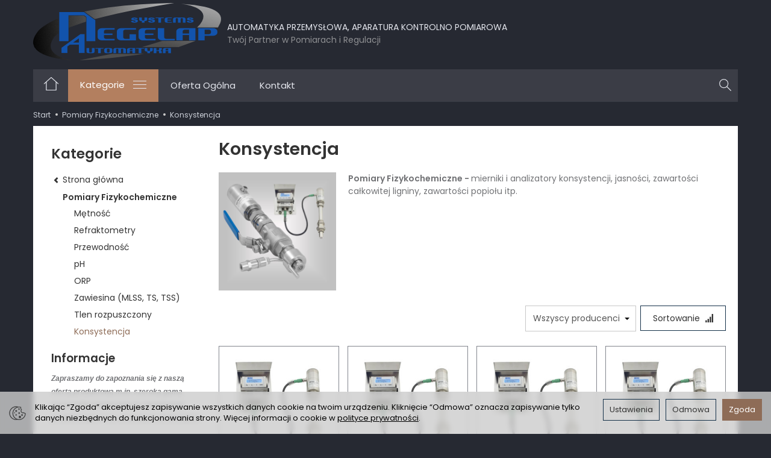

--- FILE ---
content_type: text/html; charset=utf-8
request_url: https://www.negelap.com/category/pomiary-fizykochemiczne-konsystencja
body_size: 20139
content:
<!DOCTYPE html>
<html lang="pl">
   <head>
      <meta name="viewport" content="width=device-width, initial-scale=1.0" />
      
      
      

      
      
      
       
      
      
      
      
      
      
      
      

      
      
      
      
      
      

      <meta http-equiv="Content-Type" content="text/html; charset=utf-8" />
<meta name="keywords" content="Konsystencja, Kategorie, Pomiary Fizykochemiczne" />
<meta name="description" content="Pomiary Fizykochemiczne - mierniki i analizatory konsystencji, jasności, zawartości całkowitej ligniny, zawartości popiołu itp." />
<title>Konsystencja</title>
<link rel="canonical" href="https://www.negelap.com/category/pomiary-fizykochemiczne-konsystencja" />
      <link rel="preload" href="/bootstrap/fonts/glyphicons-halflings-regular.woff" as="font" crossorigin="anonymous">
      <link href="/bootstrap/css/bootstrap.min.css?v320" rel="preload" as="style">
      <link href="/bootstrap/css/bootstrap.min.css?v320" rel="stylesheet" type="text/css">
      <link href="/cache/css/424f0b340cfec41805263bea354125b0.css?lm=1763978365" rel="preload" as="style" />
<link href="/cache/css/424f0b340cfec41805263bea354125b0.css?lm=1763978365" rel="stylesheet" type="text/css" />
      <script src="/cache/js/7def517925ba7060c5e07683a71b9fe0.js?lm=1763978372" type="text/javascript"></script>
      <link rel="shortcut icon" type="image/x-icon" href="/favicon.ico" />
      <link href="https://fonts.googleapis.com/css?family=Poppins:300,400,400i,600,600i&display=swap&subset=latin-ext" rel="preload" as="style">
<link href="https://fonts.googleapis.com/css?family=Poppins:300,400,400i,600,600i&display=swap&subset=latin-ext" rel="stylesheet" type="text/css">




<!--[if IE 9]>
 <style type="text/css">
 select.form-control
 {
    padding-right: 0;
    background-image: none;
 }
 </style>
<![endif]-->

<script type="text/javascript">
	//<![CDATA[
	 jQuery(function($) {
	 	var menuHeight = $('#header-navbar').height();
	 	var dropdown = $('#nav-menu .dropdown-menu');
        var dropdownSettings = $('#nav-settings .dropdown-menu, #nav-settings .nav-settings-content');
		var headerNavbarPosition = $('#header-navbar-position');

	 	function menuFix() {
			
			if (headerNavbarPosition.length) {
				if ($(window).width() > 768) {

					var scrolled = $(window).scrollTop();
					var menuTop = $('#header-navbar-position').offset().top;
					var windowHeight = $(window).height();
					var headerHeight = $('#header').outerHeight();

					if (scrolled > menuTop) {
						$('#header-navbar').addClass('navbar-fixed-top');
						$('#header-navbar-position').css('min-height', menuHeight - 1);
						dropdown.css('max-height', windowHeight - menuHeight - 15);
						dropdownSettings.css('max-height', windowHeight - menuHeight - 15 - 48);
					} else if (scrolled < menuTop) {
						$('#header-navbar').removeClass('navbar-fixed-top');
						$('#header-navbar-position').css('min-height', '');
						dropdown.css('max-height', windowHeight - headerHeight - menuHeight - 15);
						dropdownSettings.css('max-height', windowHeight - headerHeight - menuHeight - 15 - 48);
					};

				} else {
					dropdown.removeAttr("style");
				};
			}
	    }
		
		function setHeightCollapseMobile() {
			if ($(window).width() < 768) {
	            var windowHeightMobile = $(window).height();
	            var menuHeightMobile = $('#header-navbar').height();
	            $('#header-navbar .navbar-collapse').css('max-height', windowHeightMobile - menuHeightMobile);
	        };
		}	
        
        $(document).ready(function(){
			setHeightCollapseMobile();
	        menuFix();
	    });
		
	    $(window).scroll(function(){
	        menuFix();
	    });
	    $(window).resize(function(){
	        menuFix();
	    });
     });
	 //]]>
</script>

            
      <meta property="og:type" content="website" /><meta property="og:title" content="Konsystencja" /><meta property="og:description" content="Pomiary Fizykochemiczne - mierniki i analizatory konsystencji, jasności, zawartości całkowitej ligniny, zawartości popiołu itp." /><meta property="og:url" content="https://www.negelap.com/category/pomiary-fizykochemiczne-konsystencja" /><meta property="og:image" content="https://www.negelap.com/media/categories/thumbnail/big_234.jpg?lm=1739777066" /><meta property="og:updated_time" content="1764207349" />   </head>
   <body>
      <script type="text/javascript" src="/js/jquery.cookie.js"></script>
<script type="text/javascript" src="/js/jquery.md5.js"></script>
<script type="text/javascript">
jQuery(function ($)
{
    $(document).ready(function()
    {               
        console.log("ads tracker status: active");       
        
        var getUrlParameter = function getUrlParameter(sParam) {
            var sPageURL = window.location.search.substring(1),
            sURLVariables = sPageURL.split('&'),
            sParameterName,
            i;
            
            for (i = 0; i < sURLVariables.length; i++) {
                sParameterName = sURLVariables[i].split('=');
        
                if (sParameterName[0] === sParam) {
                    return sParameterName[1] === undefined ? true : decodeURIComponent(sParameterName[1]);
                }
            }
        };
        
        function updateDebug(ads_id, ads_tracker_cookie) {
            // Funkcja sanitizująca wejściowe dane
            var sanitize = function(str) {
                return String(str)
                    .replace(/</g, "&lt;")
                    .replace(/>/g, "&gt;")
                    .replace(/"/g, "&quot;")
                    .replace(/'/g, "&#039;");
            };

            
            var referrer = document.referrer ? sanitize(document.referrer) : "";
            var browser = "Mozilla/5.0 AppleWebKit/537.36 (KHTML, like Gecko; compatible; Amazonbot/0.1; +https://developer.amazon.com/support/amazonbot) Chrome/119.0.6045.214 Safari/537.36";
            var ip = "34.225.24.180";
            var hash = sanitize(getUrlParameter('hash') || "");
            var url = window.location.protocol + "//" + window.location.host + window.location.pathname + window.location.search;
            var cookie = JSON.stringify(ads_tracker_cookie);

            $.post( "/adsTracker/debug", { url: url, referrer: referrer, browser: browser, ip: ip, hash: hash, ads_id: ads_id, cookie: cookie })
              .done(function( data ) {
                console.log("debug update");
            });
        }

        
        function updateRemoteAddressData(ads_id, ads_tracker_cookie) {
            // Funkcja sanitizująca wejściowe dane
            var sanitize = function(str) {
                return String(str)
                    .replace(/</g, "&lt;")
                    .replace(/>/g, "&gt;")
                    .replace(/"/g, "&quot;")
                    .replace(/'/g, "&#039;");
            };

            // Pobieramy adres IP z PHP (sanitize używany w PHP) oraz inne dane
            var remote_address = "34.225.24.180";
            var rawHash = getUrlParameter('hash');
            var hash = sanitize(rawHash || "");
            if (!hash) {
                hash = "###direct###";
            }
            var url = window.location.protocol + "//" + window.location.host + window.location.pathname + window.location.search;
            var cookie = JSON.stringify(ads_tracker_cookie);

            // Logowanie danych przed wysłaniem
            console.log("remote url: " + url);
            console.log("remote address: " + remote_address);
            console.log("remote ads hash: " + hash);
            console.log("remote ads id: " + ads_id);
            console.log("remote cookies: " + cookie);
            
            $.post( "/adsTracker/remoteAddressData", { url: url, remote_address: remote_address, hash: hash, ads_id: ads_id, cookie: cookie })
              .done(function( data ) {
                console.log("remote address data update");
            });
            
            
        }

        
        
        function getKeyByValue(object, value) { 
            for (var prop in object) { 
                if (object.hasOwnProperty(prop)) { 
                    if (object[prop] === value) 
                    return prop; 
                } 
            } 
        }                
        
        function getDateFormat() {
            var d = new Date();
            d = d.getFullYear() + "-" + ('0' + (d.getMonth() + 1)).slice(-2) + "-" + ('0' + d.getDate()).slice(-2) + " " + ('0' + d.getHours()).slice(-2) + ":" + ('0' + d.getMinutes()).slice(-2) + ":" + ('0' + d.getSeconds()).slice(-2);
            return d;
        }
                               
        
        function prepareCookies(ads_id, ads_tracker_cookie) { 
            
                var ads_hash_control = "8d783b43d54ef560ca551e7a9517245c";
                var ads_tracker_cookie_json = JSON.stringify(ads_tracker_cookie);
                                
                console.log(ads_tracker_cookie_json);
                
                
                           
                                
                               

                var expires_at = new Date();                
                
                var days = 30;
                
                expires_at.setTime(expires_at.getTime() + 1000 * days * 24 * 60 * 60);                
                $.cookies.set('ads_tracker_'+ads_hash_control, ads_tracker_cookie_json, {path: '/', expiresAt: expires_at});
                                                
        }
        
        function addCookiesData(ads_id, ads_path) { 

                var ads_hash_control = "8d783b43d54ef560ca551e7a9517245c";
                var date_time = getDateFormat();                
                var md5 = $.md5(date_time);                                
                
                var ads_tracker_entering = {};          
                ads_tracker_entering['ads_cookie_hash'] = md5;      
                ads_tracker_entering['ads_id'] = ads_id;                
                ads_tracker_entering['ads_path'] = ads_path;
                ads_tracker_entering['ads_entering'] = 1;   
                ads_tracker_entering['ads_last'] = "true";    
                ads_tracker_entering['ads_create'] = date_time;         
                ads_tracker_entering['ads_update'] = date_time;
                ads_tracker_entering['ads_sum_control'] = "";
                
                var md5control = $.md5(JSON.stringify(ads_tracker_entering)+ads_hash_control);                
                ads_tracker_entering['ads_sum_control'] = md5control;                
                
                var ads_tracker_cookie = [];                                                           
                ads_tracker_cookie.push(ads_tracker_entering);
                
                console.log(ads_tracker_cookie);
                
                return ads_tracker_cookie;                              
        }                
        
        function checkSumControl(ads_tracker_entering) {                      
                        
            var ads_hash_control = "8d783b43d54ef560ca551e7a9517245c";
            
            var check_sum_entering = Object.assign({}, ads_tracker_entering);
                  
            var check_hash = check_sum_entering['ads_sum_control'];            
                        
            //console.log("check_hash :"+check_hash);                     
                     
            check_sum_entering['ads_last'] = "true";         
            check_sum_entering['ads_sum_control'] = "";            
            var md5control = $.md5(JSON.stringify(check_sum_entering)+ads_hash_control);
            console.log(check_hash + " = " + md5control);
            
            if(check_hash==md5control){
                console.log("sum control status: true");
                return true;       
                
            }else{
                console.log("sum control status: false");
                return false;
            }
                                  
        }
        
        
        function updateCookiesData(ads_tracker_cookie, ads_id, ads_path) {                                             
          var ads_hash_control = "8d783b43d54ef560ca551e7a9517245c";
          var is_exist = 0;                    
                              
          $.each( ads_tracker_cookie, function( key, ads_tracker_entering ) {                                                                                                               
                                                        
             var sum_control_status = checkSumControl(ads_tracker_entering);                                                        
                                                        
              ads_tracker_entering['ads_last'] = "false";              
              
              if(ads_tracker_entering['ads_id'] == ads_id){
                                      
                    console.log("finded");
                    console.log("sum control:"+ads_tracker_entering['ads_sum_control']);
                    
                    is_exist = 1;
                                                        
                    var date_time = getDateFormat();              
                                        
                    ads_tracker_entering['ads_entering'] = ads_tracker_entering['ads_entering']+1 ;                                  
                    ads_tracker_entering['ads_update'] = date_time;
                    ads_tracker_entering['ads_last'] = "true";
                    ads_tracker_entering['ads_sum_control'] = "";
                    
                    var md5control = $.md5(JSON.stringify(ads_tracker_entering)+ads_hash_control);                                                                            
                    ads_tracker_entering['ads_sum_control'] = md5control;
                    
                    console.log("new sum control:"+ads_tracker_entering['ads_sum_control']);
                    
                                      
              }                           
              
          });
          
          if(is_exist==0){
                var ads_hash_control = "8d783b43d54ef560ca551e7a9517245c";            
                var date_time = getDateFormat();  
                var md5 = $.md5(date_time);                                                
                
                var ads_tracker_entering = {};              
                ads_tracker_entering['ads_cookie_hash'] = md5;  
                ads_tracker_entering['ads_id'] = ads_id;
                ads_tracker_entering['ads_path'] = ads_path;
                ads_tracker_entering['ads_entering'] = 1;       
                ads_tracker_entering['ads_last'] = "true";
                ads_tracker_entering['ads_create'] = date_time;         
                ads_tracker_entering['ads_update'] = date_time;
                ads_tracker_entering['ads_sum_control'] = "";
                
                var md5control = $.md5(JSON.stringify(ads_tracker_entering)+ads_hash_control);                
                ads_tracker_entering['ads_sum_control'] = md5control;                                
                                                                                                   
                ads_tracker_cookie.push(ads_tracker_entering);  
                                                    
           }                                                                             
          
          return ads_tracker_cookie
                             
        }
        
        
       //************* start recognize active ads ******************
 
        var ads_hash_control = "8d783b43d54ef560ca551e7a9517245c";    
        var url_hash = getUrlParameter('hash');
        console.log("ads tracker hash: "+url_hash);
        
        var ads_array_hash = $.parseJSON('["direct_entrance","chat_ai"]');
        var ads_array_ids = $.parseJSON('[1,2]');
        var ads_array_path = $.parseJSON('["Wej\u015bcia bezpo\u015brednie\/Wej\u015bcia bezpo\u015brednie","Soteshop\/Zdarzenia"]');
        
                
        if($.inArray(url_hash, ads_array_hash) !== -1){
                              
            console.log("recognize active ads");
            
                
            var key = getKeyByValue(ads_array_hash, url_hash);            
            var ads_id = ads_array_ids[key];            
            var ads_path = ads_array_path[key];
            
            var active_ads_session = window.sessionStorage.getItem("active_ads_"+ads_id);
            window.sessionStorage.setItem("active_session", "active");                                         
            
            if(active_ads_session!="active"){                                
                console.log("add to session ads "+ads_id);
                
                window.sessionStorage.setItem("active_ads_"+ads_id, "active");
            
            
                $.post( "/adsTracker/checkAds", { id: ads_id })
                  .done(function( data ) {
                    // alert( "Data Loaded: " + data );
                });
                                        
                
                if (!$.cookies.get('ads_tracker_'+ads_hash_control)) {                                                          
                                                                                        
                    var ads_tracker_cookie = addCookiesData(ads_id, ads_path);
                    
                    prepareCookies(ads_id, ads_tracker_cookie);
                                                                                                                                                                    
                }else{
                    
                    var ads_tracker_cookie = $.cookies.get('ads_tracker_'+ads_hash_control);                                
                                    
                    ads_tracker_cookie = updateCookiesData(ads_tracker_cookie, ads_id, ads_path);                                                                                                
                                                 
                    prepareCookies(ads_id, ads_tracker_cookie);                                
                    
                }  
                
             }else{
                 console.log("ads was active: "+ads_id);
             }                                          
            
        }else{
            console.log("can't ads recognize");
                        
            var active_session = window.sessionStorage.getItem("active_session");            
            
            if(active_session!="active"){                                
                console.log("welcome to direct enterence");
                
                window.sessionStorage.setItem("active_session", "active");
                                
                var ads_id = 1;
                var ads_path = "Wejścia bezpośrednie"; 

                                
                $.post( "/adsTracker/checkAds", { id: ads_id })
                    .done(function( data ) {                
                });                                    
            
                if (!$.cookies.get('ads_tracker_'+ads_hash_control)) {                                                          
                                                                                        
                    var ads_tracker_cookie = addCookiesData(ads_id, ads_path);
                    
                    prepareCookies(ads_id, ads_tracker_cookie);
                                                                                                                                                                    
                }else{
                    
                    var ads_tracker_cookie = $.cookies.get('ads_tracker_'+ads_hash_control);                                
                                    
                    ads_tracker_cookie = updateCookiesData(ads_tracker_cookie, ads_id, ads_path);                                                                                                
                                                 
                    prepareCookies(ads_id, ads_tracker_cookie);                                
                    
                }               
                
            }
            
        }
        
        let eventFired = false;
            
        $('#chat-ai-modal').on('keypress', '#chat-ai-message-input', function(event) {                
            if (event.which === 13) {   
                sendChatAiEvent();                    
            }
        });

        $('#chat-ai-modal').on('click', '#send-chat-ai-arrow', function() {                        
            sendChatAiEvent();            
        });       
        
        
        function sendChatAiEvent()
        {
            if (eventFired) return;
            eventFired = true;
            
            console.log("Event Chat AI");
                        
            var ads_id = 2;
            var ads_path = "Chat AI"; 

            $.post( "/adsTracker/checkAds", { id: ads_id })
                .done(function( data ) {  
                
            });
            
            if (!$.cookies.get('ads_tracker_'+ads_hash_control)) {                                                          
                                
                                                                                    
                var ads_tracker_cookie = addCookiesData(ads_id, ads_path);
                
                prepareCookies(ads_id, ads_tracker_cookie);
                                                                                                                                                                
            }else{
                                
                
                var ads_tracker_cookie = $.cookies.get('ads_tracker_'+ads_hash_control);                                
                                
                ads_tracker_cookie = updateCookiesData(ads_tracker_cookie, ads_id, ads_path);                                                                                                
                                             
                prepareCookies(ads_id, ads_tracker_cookie);                                
                
            }      
            
        }
        
        
        
    
    });
});
</script><div class="modal fade" id="ajax-login-form-modal" tabindex="-1" role="dialog" aria-hidden="false" aria-modal="true" aria-labelledby="login_ajax">
    <div class="modal-dialog">
        <div class="modal-content">       
            <div id="ajax-login-form"></div>    
        </div>

    </div>
</div>
<script type="text/javascript">
jQuery(function ($) {
    $(document).ready(function() {

        $( "#ajax-login-button, [data-action='ajax-login-button']" ).click(function() {
            showAjaxLoginFormModal();
        });


        function showAjaxLoginFormModal()
        {
            $('#modal-user').modal('hide');
            $('#ajax-login-form-modal').modal('show');

            $.get('/user/ajaxLoginForm', function(data) {
                
                $('#ajax-login-form').html(data);
            });
        };


    });
});
</script>      <header>
                   
<div id="top" class="baner-no-space">
    <div class="container">
        <div id="header" class="hidden-xs">
            <div class="flex-sm">
                <div id="logo-top" class="slogan-width">
                    <div>
                        <a href="/" aria-label="Strona główna">
                            <img class="img-responsive" src="/images/frontend/theme/moda/_editor/prod/7bd2858e4ffd85bb6c717ffcadd97fa9.png" alt="Logo" />
                        </a>
                    </div>
                </div>
                                                            <div class="slogan"><div class="hidden-xs h4">AUTOMATYKA PRZEMYSŁOWA, APARATURA KONTROLNO POMIAROWA <small>Twój Partner w Pomiarach i Regulacji</small></div></div>
                                    
                <div id="top-social"></div>
            </div>
        </div>
    </div>
    <div id="header-navbar-position">
        <nav id="header-navbar">
            <div class="container">
                <div id="logo" class="visible-xs">
                    <div>
                        <a href="/" aria-label="Strona główna">
                            <img src="/images/frontend/theme/moda/_editor/prod/1af537de83156bacca00a996881bcd4b.png" alt="Logo" />
                        </a>
                    </div>
                </div>
                <div id="navbar-buttons" class="btn-group pull-right">
                    <button 
                        id="nav-button-search" 
                        type="button" 
                        class="btn btn-navbar hidden-xs collapsed" 
                        data-toggle="collapse" 
                        data-target="#nav-search" 
                        data-parent="#header-navbar" 
                        aria-label="Szukaj"
                    >
                        <svg xmlns="http://www.w3.org/2000/svg" width="28px" height="28px" viewBox="0 0 24 24" stroke-width="1" stroke-linecap="round" stroke-linejoin="round" fill="none"><path d="M14.4121122,14.4121122 L20,20"/> <circle cx="10" cy="10" r="6"/> </svg>
                    </button>
                    
                                        <button
                        id="nav-button-user"
                        type="button"
                        class=" btn btn-navbar collapsed"
                        data-toggle="collapse"
                        data-target="#nav-user"
                        data-parent="#header-navbar"
                        data-menu-mobile-target="#modal-user"
                        aria-label="Moje konto"
                    >
                        <svg xmlns="http://www.w3.org/2000/svg" width="28px" height="28px" viewBox="0 0 24 24" stroke-width="1" stroke-linecap="round" stroke-linejoin="round" fill="none"><path d="M4,20 C4,17 8,17 10,15 C11,14 8,14 8,9 C8,5.667 9.333,4 12,4 C14.667,4 16,5.667 16,9 C16,14 13,14 14,15 C16,17 20,17 20,20"/> </svg>
                        <small class="login-status">&nbsp;</small>
                    </button>
                    
                    
                    
                    <button
                        id="nav-button-settings" 
                        type="button"
                        class="btn btn-navbar hidden-xs collapsed" 
                        data-toggle="collapse"
                        data-target="#nav-settings" 
                        data-parent="#header-navbar"
                        aria-label="Język i waluta"
                    >
                        <svg xmlns="http://www.w3.org/2000/svg" width="26px" height="26px" viewBox="0 0 24 24" stroke-width="1" stroke-linecap="round" stroke-linejoin="round" fill="none"><circle cx="12" cy="12" r="10"/> <path stroke-linecap="round" d="M12,22 C14.6666667,19.5757576 16,16.2424242 16,12 C16,7.75757576 14.6666667,4.42424242 12,2 C9.33333333,4.42424242 8,7.75757576 8,12 C8,16.2424242 9.33333333,19.5757576 12,22 Z"/> <path stroke-linecap="round" d="M2.5 9L21.5 9M2.5 15L21.5 15"/> </svg>
                    </button>
                </div>
                <div class="navbar-header hidden-sm hidden-md hidden-lg">
                    <button 
                        id="nav-button-menu" 
                        type="button" 
                        class="navbar-toggle collapsed" 
                        data-toggle="collapse" 
                        data-target="#nav-menu" 
                        data-parent="#header-navbar"
                        data-menu-mobile-target="#modal-categories"
                        aria-label="Rozwiń kategorie"
                    >
                        <span class="icon-bar"></span>
                        <span class="icon-bar"></span>
                        <span class="icon-bar"></span>
                    </button>
                    <button 
                        id="nav-button-search-mobile" 
                        class="btn btn-navbar collapsed pull-left"
                        type="button" 
                        data-toggle="collapse" 
                        data-target="#nav-search"
                        data-parent="#header-navbar"
                        data-menu-mobile-target="#modal-search"
                        aria-label="Szukaj"
                    >
                        <svg role="img" xmlns="http://www.w3.org/2000/svg" width="28px" height="28px" viewBox="0 0 24 24" stroke-width="1" stroke-linecap="round" stroke-linejoin="round" fill="none"><path d="M14.4121122,14.4121122 L20,20"/><circle cx="10" cy="10" r="6"/></svg>
                    </button>
                </div>
                <div id="nav-menu" class="navbar-collapse collapse">
                    <ul class="nav navbar-nav horizontal-categories" style="visibility: hidden; height: 0">
    <li class="home-icon hidden-xs">
        <a href="/" aria-label="Strona główna">
            <svg width="28px" height="28px" viewBox="0 0 24 24" xmlns="http://www.w3.org/2000/svg" stroke-width="1" stroke-linecap="round" stroke-linejoin="round" fill="none"><path d="M2 12L5 9.3M22 12L19 9.3M19 9.3L12 3L5 9.3M19 9.3V21H5V9.3"/> </svg>
        </a>
    </li>

                        <li class="more-category">
                <a class="hidden-xs dropdown-toggle btn-group clearfix" data-toggle="dropdown" href="#">
                    <span class="btn-group">Kategorie</span>
                    <span class="btn-group">
                        <span class="icon-bar"></span>
                        <span class="icon-bar"></span>
                        <span class="icon-bar"></span>
                    </span>
                </a>
                <ul class="dropdown-menu-category dropdown-menu">
                                                                        <li class="dropdown">
                                <a 
                                    href="/category/cisnienie" 
                                    class="dropdown-toggle category-link" 
                                >
                                    Ciśnienie
                                </a>
                                <button
                                    type="button"
                                    class="btn btn-light hidden-sm hidden-md hidden-lg" 
                                    data-toggle="dropdown"
                                >
                                    <svg width="7" height="12" viewBox="0 0 7 12" fill="none" xmlns="http://www.w3.org/2000/svg"><path d="M1 1L6 6L1 11" stroke="currentColor" stroke-width="2" stroke-linecap="round" stroke-linejoin="round"/></svg>                        
                                </button>
                                <ul class="dropdown-menu hidden-sm hidden-md hidden-lg">
                                                                            <li>
                                            <a href="/category/cisnienie-manometry" class="category-link">Manometry</a>
                                        </li>
                                                                            <li>
                                            <a href="/category/cisnienie-manometry-roznicy-cisnien" class="category-link">Manometry Różnicy Ciśnień</a>
                                        </li>
                                                                            <li>
                                            <a href="/category/cisnienie-sygnalizatory" class="category-link">Sygnalizatory</a>
                                        </li>
                                                                            <li>
                                            <a href="/category/cisnienie-separatory-chemiczne" class="category-link">Separatory Chemiczne</a>
                                        </li>
                                                                            <li>
                                            <a href="/category/cisnienie-przetworniki-cisnienia" class="category-link">Przetworniki Ciśnienia</a>
                                        </li>
                                                                            <li>
                                            <a href="/category/cisnienie-przetworniki-roznicy-cisnien" class="category-link">Przetworniki Różnicy Ciśnień</a>
                                        </li>
                                                                            <li>
                                            <a href="/category/cisnienie-mierniki-i-regulatory-cisnienia" class="category-link">Mierniki i Regulatory Ciśnienia</a>
                                        </li>
                                                                            <li>
                                            <a href="/category/cisnienie-akcesoria" class="category-link">Akcesoria</a>
                                        </li>
                                                                    </ul>
                            </li>
                         
                                                                        <li class="dropdown">
                                <a 
                                    href="/category/temperatura" 
                                    class="dropdown-toggle category-link" 
                                >
                                    Temperatura
                                </a>
                                <button
                                    type="button"
                                    class="btn btn-light hidden-sm hidden-md hidden-lg" 
                                    data-toggle="dropdown"
                                >
                                    <svg width="7" height="12" viewBox="0 0 7 12" fill="none" xmlns="http://www.w3.org/2000/svg"><path d="M1 1L6 6L1 11" stroke="currentColor" stroke-width="2" stroke-linecap="round" stroke-linejoin="round"/></svg>                        
                                </button>
                                <ul class="dropdown-menu hidden-sm hidden-md hidden-lg">
                                                                            <li>
                                            <a href="/category/temperatura-przetworniki-temperatury" class="category-link">Przetworniki Temperatury</a>
                                        </li>
                                                                            <li>
                                            <a href="/category/temperatura-czujniki-temperatury" class="category-link">Czujniki Temperatury</a>
                                        </li>
                                                                            <li>
                                            <a href="/category/temperatura-pirometry" class="category-link">Pirometry</a>
                                        </li>
                                                                            <li>
                                            <a href="/category/temperatura-mierniki-i-regulatory" class="category-link">Mierniki i Regulatory</a>
                                        </li>
                                                                            <li>
                                            <a href="/category/temperatura-termometry-bimetaliczne" class="category-link">Termometry Bimetaliczne</a>
                                        </li>
                                                                            <li>
                                            <a href="/category/temperatura-termometry-gazowe" class="category-link">Termometry Gazowe</a>
                                        </li>
                                                                            <li>
                                            <a href="/category/temperatura-termometry-maszynowe-szklane" class="category-link">Termometry Maszynowe, Szklane</a>
                                        </li>
                                                                            <li>
                                            <a href="/category/temperatura-gniazda-termiczne" class="category-link">Gniazda Termiczne</a>
                                        </li>
                                                                            <li>
                                            <a href="/category/temperatura-sygnalizatory-temperatury" class="category-link">Sygnalizatory Temperatury</a>
                                        </li>
                                                                            <li>
                                            <a href="/category/temperatura-pirometry-kamery-termowizyjne" class="category-link">Kamery Termowizyjne</a>
                                        </li>
                                                                    </ul>
                            </li>
                         
                                                                        <li class="dropdown">
                                <a 
                                    href="/category/wilgotnosc-punkt-rosy" 
                                    class="dropdown-toggle category-link" 
                                >
                                    Wilgotność / Punkt Rosy
                                </a>
                                <button
                                    type="button"
                                    class="btn btn-light hidden-sm hidden-md hidden-lg" 
                                    data-toggle="dropdown"
                                >
                                    <svg width="7" height="12" viewBox="0 0 7 12" fill="none" xmlns="http://www.w3.org/2000/svg"><path d="M1 1L6 6L1 11" stroke="currentColor" stroke-width="2" stroke-linecap="round" stroke-linejoin="round"/></svg>                        
                                </button>
                                <ul class="dropdown-menu hidden-sm hidden-md hidden-lg">
                                                                            <li>
                                            <a href="/category/wilgotnosc-punkt-rosy-wilgotnosc" class="category-link">Wilgotność</a>
                                        </li>
                                                                            <li>
                                            <a href="/category/wilgotnosc-punkt-rosy-punkt-rosy" class="category-link">Punkt Rosy</a>
                                        </li>
                                                                    </ul>
                            </li>
                         
                                                                        <li class="dropdown">
                                <a 
                                    href="/category/przeplyw" 
                                    class="dropdown-toggle category-link" 
                                >
                                    Przepływ
                                </a>
                                <button
                                    type="button"
                                    class="btn btn-light hidden-sm hidden-md hidden-lg" 
                                    data-toggle="dropdown"
                                >
                                    <svg width="7" height="12" viewBox="0 0 7 12" fill="none" xmlns="http://www.w3.org/2000/svg"><path d="M1 1L6 6L1 11" stroke="currentColor" stroke-width="2" stroke-linecap="round" stroke-linejoin="round"/></svg>                        
                                </button>
                                <ul class="dropdown-menu hidden-sm hidden-md hidden-lg">
                                                                            <li>
                                            <a href="/category/przeplyw-przeplywomierze" class="category-link">Przepływomierze</a>
                                        </li>
                                                                            <li>
                                            <a href="/category/przeplyw-zwezki-i-kanaly-otwarte" class="category-link">Zwężki i Kanały Otwarte</a>
                                        </li>
                                                                            <li>
                                            <a href="/category/przeplyw-elementy-spietrzajace" class="category-link">Elementy Spiętrzające</a>
                                        </li>
                                                                            <li>
                                            <a href="/category/przeplyw-mierniki-i-przeliczniki" class="category-link">Mierniki i Przeliczniki</a>
                                        </li>
                                                                            <li>
                                            <a href="/category/przeplyw-sygnalizatory-przeplywu" class="category-link">Sygnalizatory Przepływu</a>
                                        </li>
                                                                    </ul>
                            </li>
                         
                                                                        <li class="dropdown">
                                <a 
                                    href="/category/poziom" 
                                    class="dropdown-toggle category-link" 
                                >
                                    Poziom
                                </a>
                                <button
                                    type="button"
                                    class="btn btn-light hidden-sm hidden-md hidden-lg" 
                                    data-toggle="dropdown"
                                >
                                    <svg width="7" height="12" viewBox="0 0 7 12" fill="none" xmlns="http://www.w3.org/2000/svg"><path d="M1 1L6 6L1 11" stroke="currentColor" stroke-width="2" stroke-linecap="round" stroke-linejoin="round"/></svg>                        
                                </button>
                                <ul class="dropdown-menu hidden-sm hidden-md hidden-lg">
                                                                            <li>
                                            <a href="/category/poziom-pomiar-cieczy" class="category-link">Pomiar Cieczy</a>
                                        </li>
                                                                            <li>
                                            <a href="/category/poziom-sygnalizacja-cieczy" class="category-link">Sygnalizacja Cieczy</a>
                                        </li>
                                                                            <li>
                                            <a href="/category/poziom-sygnalizacja-mat-sypkich" class="category-link">Sygnalizacja Mat. Sypkich</a>
                                        </li>
                                                                            <li>
                                            <a href="/category/poziom-mierniki-moduly-z-linearyzacja" class="category-link">Mierniki / moduły z linearyzacją</a>
                                        </li>
                                                                    </ul>
                            </li>
                         
                                                                        <li class="dropdown">
                                <a 
                                    href="/category/rejestracja-i-wizualizacja" 
                                    class="dropdown-toggle category-link" 
                                >
                                    Rejestracja i Wizualizacja
                                </a>
                                <button
                                    type="button"
                                    class="btn btn-light hidden-sm hidden-md hidden-lg" 
                                    data-toggle="dropdown"
                                >
                                    <svg width="7" height="12" viewBox="0 0 7 12" fill="none" xmlns="http://www.w3.org/2000/svg"><path d="M1 1L6 6L1 11" stroke="currentColor" stroke-width="2" stroke-linecap="round" stroke-linejoin="round"/></svg>                        
                                </button>
                                <ul class="dropdown-menu hidden-sm hidden-md hidden-lg">
                                                                            <li>
                                            <a href="/category/rejestracja-i-wizualizacja-moduly-akwizycji-danych-telemetria" class="category-link">Moduły Akwizycji Danych, Telemetria</a>
                                        </li>
                                                                    </ul>
                            </li>
                         
                                                                        <li class="dropdown">
                                <a 
                                    href="/category/sterowanie-i-regulacja" 
                                    class="dropdown-toggle category-link" 
                                >
                                    Sterowanie i Regulacja
                                </a>
                                <button
                                    type="button"
                                    class="btn btn-light hidden-sm hidden-md hidden-lg" 
                                    data-toggle="dropdown"
                                >
                                    <svg width="7" height="12" viewBox="0 0 7 12" fill="none" xmlns="http://www.w3.org/2000/svg"><path d="M1 1L6 6L1 11" stroke="currentColor" stroke-width="2" stroke-linecap="round" stroke-linejoin="round"/></svg>                        
                                </button>
                                <ul class="dropdown-menu hidden-sm hidden-md hidden-lg">
                                                                            <li>
                                            <a href="/category/sterowanie-i-regulacja-sygnalizatory-graniczne" class="category-link">Sygnalizatory Graniczne</a>
                                        </li>
                                                                            <li>
                                            <a href="/category/sterowanie-i-regulacja-zasilacze" class="category-link">Zasilacze</a>
                                        </li>
                                                                            <li>
                                            <a href="/category/sterowanie-i-regulacja-przetworniki-sygnalow-separatory" class="category-link">Przetworniki Sygnałów, Separatory</a>
                                        </li>
                                                                            <li>
                                            <a href="/category/sterowanie-i-regulacja-liczniki" class="category-link">Liczniki</a>
                                        </li>
                                                                            <li>
                                            <a href="/category/sterowanie-i-regulacja-mierniki-i-regulatory" class="category-link">Mierniki i Regulatory</a>
                                        </li>
                                                                            <li>
                                            <a href="/category/sterowanie-i-regulacja-bloki-funkcyjne" class="category-link">Bloki Funkcyjne</a>
                                        </li>
                                                                            <li>
                                            <a href="/category/sterowanie-i-regulacja-konwertery-modemy-komunikatory" class="category-link">Konwertery, Modemy, Komunikatory</a>
                                        </li>
                                                                            <li>
                                            <a href="/category/sterowanie-i-regulacja-przetworniki-polozenia" class="category-link">Przetworniki Położenia</a>
                                        </li>
                                                                            <li>
                                            <a href="/category/sterowanie-i-regulacja-przyrzady-ex" class="category-link">Przyrządy Ex</a>
                                        </li>
                                                                    </ul>
                            </li>
                         
                                                                        <li class="dropdown">
                                <a 
                                    href="/category/kalibracja" 
                                    class="dropdown-toggle category-link" 
                                >
                                    Kalibracja
                                </a>
                                <button
                                    type="button"
                                    class="btn btn-light hidden-sm hidden-md hidden-lg" 
                                    data-toggle="dropdown"
                                >
                                    <svg width="7" height="12" viewBox="0 0 7 12" fill="none" xmlns="http://www.w3.org/2000/svg"><path d="M1 1L6 6L1 11" stroke="currentColor" stroke-width="2" stroke-linecap="round" stroke-linejoin="round"/></svg>                        
                                </button>
                                <ul class="dropdown-menu hidden-sm hidden-md hidden-lg">
                                                                            <li>
                                            <a href="/category/kalibracja-temperatura" class="category-link">Temperatura</a>
                                        </li>
                                                                            <li>
                                            <a href="/category/kalibracja-przeplyw" class="category-link">Przepływ</a>
                                        </li>
                                                                    </ul>
                            </li>
                         
                                                                        <li class="dropdown">
                                <a 
                                    href="/category/pomiary-fizykochemiczne" 
                                    class="dropdown-toggle category-link" 
                                >
                                    Pomiary Fizykochemiczne
                                </a>
                                <button
                                    type="button"
                                    class="btn btn-light hidden-sm hidden-md hidden-lg" 
                                    data-toggle="dropdown"
                                >
                                    <svg width="7" height="12" viewBox="0 0 7 12" fill="none" xmlns="http://www.w3.org/2000/svg"><path d="M1 1L6 6L1 11" stroke="currentColor" stroke-width="2" stroke-linecap="round" stroke-linejoin="round"/></svg>                        
                                </button>
                                <ul class="dropdown-menu hidden-sm hidden-md hidden-lg">
                                                                            <li>
                                            <a href="/category/pomiary-fizykochemiczne-metnosc" class="category-link">Mętność</a>
                                        </li>
                                                                            <li>
                                            <a href="/category/pomiary-fizykochemiczne-refraktometry" class="category-link">Refraktometry</a>
                                        </li>
                                                                            <li>
                                            <a href="/category/pomiary-fizykochemiczne-przewodnosc" class="category-link">Przewodność</a>
                                        </li>
                                                                            <li>
                                            <a href="/category/pomiary-fizykochemiczne-ph" class="category-link">pH</a>
                                        </li>
                                                                            <li>
                                            <a href="/category/pomiary-fizykochemiczne-orp" class="category-link">ORP</a>
                                        </li>
                                                                            <li>
                                            <a href="/category/pomiary-fizykochemiczne-zawiesina" class="category-link">Zawiesina (MLSS, TS, TSS)</a>
                                        </li>
                                                                            <li>
                                            <a href="/category/pomiary-fizykochemiczne-tlen-rozpuszczony" class="category-link">Tlen rozpuszczony</a>
                                        </li>
                                                                            <li>
                                            <a href="/category/pomiary-fizykochemiczne-konsystencja" class="category-link">Konsystencja</a>
                                        </li>
                                                                    </ul>
                            </li>
                         
                                                                        <li class="dropdown">
                                <a 
                                    href="/category/armatura-przemyslowa" 
                                    class="dropdown-toggle category-link" 
                                >
                                    Armatura Przemysłowa
                                </a>
                                <button
                                    type="button"
                                    class="btn btn-light hidden-sm hidden-md hidden-lg" 
                                    data-toggle="dropdown"
                                >
                                    <svg width="7" height="12" viewBox="0 0 7 12" fill="none" xmlns="http://www.w3.org/2000/svg"><path d="M1 1L6 6L1 11" stroke="currentColor" stroke-width="2" stroke-linecap="round" stroke-linejoin="round"/></svg>                        
                                </button>
                                <ul class="dropdown-menu hidden-sm hidden-md hidden-lg">
                                                                            <li>
                                            <a href="/category/armatura-przemyslowa-zawory-elektryczne" class="category-link">Zawory Elektryczne</a>
                                        </li>
                                                                            <li>
                                            <a href="/category/armatura-przemyslowa-zawory-pneumatyczne" class="category-link">Zawory Pneumatyczne</a>
                                        </li>
                                                                            <li>
                                            <a href="/category/armatura-przemyslowa-zawory-reczne" class="category-link">Zawory Ręczne</a>
                                        </li>
                                                                            <li>
                                            <a href="/category/armatura-przemyslowa-zawory-serwisowe" class="category-link">Zawory Serwisowe</a>
                                        </li>
                                                                            <li>
                                            <a href="/category/armatura-przemyslowa-zawory-probkujace" class="category-link">Zawory Próbkujące</a>
                                        </li>
                                                                            <li>
                                            <a href="/category/armatura-przemyslowa-napedy-do-zaworow" class="category-link">Napędy do Zaworów</a>
                                        </li>
                                                                            <li>
                                            <a href="/category/armatura-przemyslowa-ustawniki-pozycyjne" class="category-link">Ustawniki Pozycyjne</a>
                                        </li>
                                                                            <li>
                                            <a href="/category/armatura-przemyslowa-akcesoria" class="category-link">Akcesoria</a>
                                        </li>
                                                                    </ul>
                            </li>
                         
                                                                        <li class="dropdown">
                                <a 
                                    href="/category/aplikacje-artykuly" 
                                    class="dropdown-toggle category-link" 
                                >
                                    APLIKACJE / ARTYKUŁY
                                </a>
                                <button
                                    type="button"
                                    class="btn btn-light hidden-sm hidden-md hidden-lg" 
                                    data-toggle="dropdown"
                                >
                                    <svg width="7" height="12" viewBox="0 0 7 12" fill="none" xmlns="http://www.w3.org/2000/svg"><path d="M1 1L6 6L1 11" stroke="currentColor" stroke-width="2" stroke-linecap="round" stroke-linejoin="round"/></svg>                        
                                </button>
                                <ul class="dropdown-menu hidden-sm hidden-md hidden-lg">
                                                                            <li>
                                            <a href="/category/aplikacje-artykuly-przykladowe-aplikacje" class="category-link">Przykładowe Aplikacje</a>
                                        </li>
                                                                            <li>
                                            <a href="/category/aplikacje-artykuly-artykuly-porownania" class="category-link">Artykuły / Porównania</a>
                                        </li>
                                                                    </ul>
                            </li>
                         
                                    </ul>
            </li>
                
        <li><a href="/webpage/oferta-ogolna.html">Oferta Ogólna</a></li>
    <li><a href="/webpage/kontakt.html">Kontakt</a></li>

</ul>



<script type="text/javascript">
	//<![CDATA[
	 jQuery(function($) {    
        // Moduł do zarządzania kategoriami
        const CategoryMenu = (function() {

            // Prywatne zmienne
            let headerContainer, horizontalCategories, bothCategories, categories, moreContainer, buttons;

            // Inicjalizacja modułu
            function init() {
                if (typeof window.categoryScriptLoaded === 'undefined') {
                    window.categoryScriptLoaded = true;
                    headerContainer = $('#header-navbar .container');
                    horizontalCategories = $('#header-navbar .horizontal-categories');
                    buttons = $('#navbar-buttons');
                    bothCategories = $('.horizontal-categories');
                    categories = horizontalCategories.children(':not(.more)');
                    
                    setupMoreContainer();
                    updateCategories();
                    bindEvents();
                }
            }

            // Konfiguracja i dodanie kontenera "more"
            function setupMoreContainer() {
                // Sprawdź, czy element .more już istnieje
                moreContainer = horizontalCategories.find('.more');
                if (moreContainer.length === 0) {
                    moreContainer = $('<li style="display: none" class="dropdown more"><a data-toggle="dropdown" data-hover="dropdown" class="dropdown-toggle" href="#" aria-label="Rozwiń kolejne kategorie"><span class="icon-bar"></span><span class="icon-bar"></span><span class="icon-bar"></span></a><ul class="dropdown-menu"></ul>');
                    moreContainer.children("a").dropdownHover();
                    horizontalCategories.append(moreContainer);
                }
            }

            // Funkcja do aktualizowania widoczności kategorii
            function updateCategories() {
                if ($(window).width() > 768) {
                    let currentWidth = 0;
                    let content = '';
                    const widthAvailable = headerContainer.width() - (buttons.width() + moreContainer.width());
                
                    moreContainer.hide();
                    horizontalCategories.css({ visibility: 'hidden', height: 0 });
                    

                    categories.each(function(index) {
                        const $li = $(this);
                        currentWidth += $li.outerWidth(true);

                        if (currentWidth >= widthAvailable) {
                            $li.hide();
                            const link = $li.children('a');
                            content += '<li><a href="' + link.attr('href') + '" class="category-link">' + link.html() + '</a></li>';
                        } else {
                            $li.show();
                        }
                    });
                    

                    if (content) {
                        moreContainer.children('.dropdown-menu').html(content);
                        moreContainer.show();
                    }
                    
                }
                
                bothCategories.trigger('highlight');  
                bothCategories.css({ visibility: 'visible', height: 'auto' });
                
            }

            // Bindowanie zdarzeń
            function bindEvents() {
                // Eventy okna - resize i orientacja urządzenia
                $(window).resize(throttle(updateCategories, 50));
                $(window).on("deviceorientation", throttle(updateCategories, 250));

                // Wywołanie po zakończeniu animacji lub przejścia
                $(window).one('webkitTransitionEnd otransitionend oTransitionEnd msTransitionEnd transitionend webkitAnimationEnd oanimationend msAnimationEnd animationend', updateCategories);
            }

            return {
                init: init
            }

        })();

	    $(document).ready(function(){
            CategoryMenu.init();
	    });
	 });
	 
	 //]]>
</script>

                </div>
                <div class="navbar-dropdown">
                    <div id="nav-shopping-cart" class="navbar-collapse collapse">
                            
                    </div>
                    <div id="nav-user" class="navbar-collapse collapseV2 hidden-xs">
                        <div class="nav-user-content">
                                <div class="user-content">
        <button class="btn btn-primary" data-action="ajax-login-button">Zaloguj</button>
        <div class="user-options-text text-muted hidden-xs">Nie masz jeszcze konta?</div>
        <a class="btn btn-light" href="https://www.negelap.com/user/createAccount" rel="nofollow">Załóż konto</a>    
    </div>

<div class="user-settings hidden-sm hidden-md hidden-lg">
    
    
</div>


                        </div>
                    </div>
                    <div id="nav-settings" class="hidden-xs navbar-collapse collapseV2"><div class="nav-settings-content"></div></div>
                    <div id="nav-search" class="navbar-collapse hidden-xs">
                        <div class="nav-search-content">
                            
<form action="/product/search" class="form-inline search" method="get">
    <div class="input-group">
        <label class="sr-only" for="search-wrud">Wyszukaj</label>
        <input id="search-wrud" type="search" autocomplete="off" class="form-control" name="query" value="" placeholder='Wpisz czego szukasz' />
        <span class="input-group-btn">
            <button class="btn btn-primary" type="submit" aria-label="Wyszukaj">
                <span class="glyphicon glyphicon-search"></span>
            </button>
        </span>                                
    </div>
</form>


<script type="text/x-template" data-component="search-result-tpl">
    <div class="media">
        <div class="media-left">
            <a href="#">
                <img class="media-object" src="{%=o.image%}" alt="{%=o.name%}">
            </a>
        </div>
        <div class="media-body">
            <div class="h4 media-heading">{%=o.name%}</div>
            {% if (o.price) { %}
                <div class="price-info">
                    {% if (o.price.type == 'gross_net')  { %}
                        <span class="price">{%=o.price.brutto%}</span>
                    {% } else if (o.price.type == 'net_gross') { %}
                        <span class="price">{%=o.price.netto%}</span>
                    {% } else if (o.price.type == 'only_net') { %}
                        <span class="price">{%=o.price.netto%}</span>
                    {% } else { %}
                        <span class="price">{%=o.price.brutto%}</span>
                    {% } %}
                </div>
            {% } %}
        </div>
    </div>
</script>

<script type="text/javascript">
    jQuery(function($) {
        const isMobile = $(window).width() < 768 && $('#modal-search').length > 0
        
        $('.search').submit(function() {
            var input = $(this).find('input[name=query]');

            if (!input.val()) {
                input.parent().addClass('has-error');
                return false;
            }

            input.parent().removeClass('has-error');
            return true;            
        });

        var products = new Bloodhound({
            datumTokenizer: Bloodhound.tokenizers.obj.whitespace('name'),
            queryTokenizer: Bloodhound.tokenizers.whitespace,
            remote: {
                url: '/search/typeahead?query=%QUERY',
                wildcard: '%QUERY'
            },
            limit: 100
        });
     
        products.initialize();

        var tpl = tmpl($('script[data-component="search-result-tpl"]').html());
        
        var typeahead = $('.search input[type="search"]');
        typeahead.typeahead({
            minLength: 3,
            source: products.ttAdapter(),
            messages: {
                noresults: false,
            }, 
            viewport: { selector: isMobile ? '#modal-search' : '#header-navbar', padding: 0 },   
            template: function(suggestions) {
                var content = '';
                for (var i = 0; i < suggestions.length; i++) {
                    content += '<li data-url="'+suggestions[i].url+'">'+tpl(suggestions[i])+'</li>';
                }
                return content;
            }
        });
        
        // Zamknij typehead po przejściu na inną stronę
        $(window).on('pagehide', function() {
            $('.typeahead-popover').hide()
        });
    });
</script>

                        </div>
                    </div>
                </div>
            </div>
        </nav>
            </div>
</div>
</header>
<div id="two-column-layout"> 
    <main class="container">
        <ol class="breadcrumb hidden-xs" itemscope itemtype="https://schema.org/BreadcrumbList">
    <li itemprop="itemListElement" itemscope itemtype="https://schema.org/ListItem">
        <a itemprop="item" href="https://www.negelap.com/"><span itemprop="name">Start</span></a>
        <meta itemprop="position" content="1" />
    </li>
                <li itemprop="itemListElement" itemscope itemtype="https://schema.org/ListItem">
                        <a itemprop="item"  href="https://www.negelap.com/category/pomiary-fizykochemiczne"><span itemprop="name">Pomiary Fizykochemiczne</span></a>
                        <meta itemprop="position" content="2" />
        </li>
            <li itemprop="itemListElement" itemscope itemtype="https://schema.org/ListItem">
                        <a itemprop="item"  href="https://www.negelap.com/category/pomiary-fizykochemiczne-konsystencja"><span itemprop="name">Konsystencja</span></a>
                        <meta itemprop="position" content="3" />
        </li>
    </ol>


<script type="text/javascript">
	//<![CDATA[
	 jQuery(function($) {
	    $(document).ready(function(){
			const breadcrumbsEl = document.querySelectorAll('.breadcrumb');
			if (breadcrumbsEl.length > 1){
				breadcrumbsEl[1].remove();	
			}
		});
	 });
	 //]]>
</script>

        <div class="bg-white">
            <div class="row">
                <div id="content" class="col-md-9 col-md-push-3 col-lg-9 col-lg-push-3">


<div >
    <div class="bg-white bg-list">
        <div id="product-navbar">
            <h1>Konsystencja</h1>
        </div>

        
        
        

                                    <div id="category_info">
                    <div class="row">
                                                    <p class="image text-center col-xs-12 col-sm-3 visible-xs visible-sm visible-md visible-lg"><img alt="Konsystencja" width="416" height="416" src="/media/categories/thumbnail/small_234.jpg?lm=1737526475" /></p>
                                                <div class="description tinymce_html col-xs-12 col-sm-9 col-sm-9"><!--[mode:tiny]--><p><strong>Pomiary Fizykochemiczne - </strong>mierniki i analizatory konsystencji, jasności, zawartości całkowitej ligniny, zawartości popiołu itp.</p></div>
                    </div>
                </div>
                            
                                    <div class="category-line"></div>
                    
        
        <div class="sort pull-right">
                
            <div class="btn-group hidden-sm hidden-xs">
                <div id="producer-filter" class="hidden"><form class="product-attribute-filter-container" action="/product/filter/category_id/234" method="post">
   <div class="filter-title">Producent</div>

      <div class="form-group text-filter">
         <input type="hidden" name="fields" value="producer">
         <select name="product_filter[producer]" class="form-control producer-select" aria-label='Lista producentów'>
            <option value="">Wszyscy producenci</option>
                                             <option value="61">SATRON</option>
                                    </select>
      </div>
        
          
</form>


<script type="text/javascript">
   jQuery(function($) {
      $('#producer-filter').on('change', 'select', function() {
         this.form.submit();
      });
   });
</script>
</div>
            </div>            
            <button id="btn-product-filter" type="button" class="btn btn-default btn-group hidden-xs hidden-sm hidden-md hidden-lg" data-toggle="modal" data-target="#product-filter-modal" aria-label="Filtrowanie">
                <span class="hidden-xs">Filtrowanie</span>
                <span class="glyphicon glyphicon-filter"></span>
            </button>
                        
                            
<div class="btn-group btn-product-order-by btn-list-sort">
    <button id="sortBtn" type="button" class="btn btn-default dropdown-toggle" data-toggle="dropdown" aria-expanded="false" style="text-transform: none" aria-label="Sortowanie">
        <span class="hidden-xs">Sortowanie</span>
                    <span class="glyphicon glyphicon glyphicon-signal"></span>
            </button>
    <ul class="dropdown-menu" aria-labelledby="sortBtn">
                                    
                                    <li>
                        <a href="/category/pomiary-fizykochemiczne-konsystencja/1/long/name/desc/0" rel="nofollow">
                                                            <span class="glyphicon glyphicon glyphicon-signal mirror-icon"></span>
                                                
                            Z-A
                        </a>
                    </li>
                                                    <li class="active">        
                        <a href="/category/pomiary-fizykochemiczne-konsystencja/1/long/name/asc/0" rel="nofollow">
                                                            <span class="glyphicon glyphicon glyphicon-signal"></span>
                                                
                            A-Z
                        </a>
                    </li>
                                                                
                                    <li>
                        <a href="/category/pomiary-fizykochemiczne-konsystencja/1/long/price/desc/0" rel="nofollow">
                                                            <span class="glyphicon glyphicon glyphicon-arrow-down"></span>
                                                
                            Najdroższe
                        </a>
                    </li>
                                                    <li>        
                        <a href="/category/pomiary-fizykochemiczne-konsystencja/1/long/price/asc/0" rel="nofollow">
                                                            <span class="glyphicon glyphicon glyphicon-arrow-up"></span>
                                                
                            Najtańsze
                        </a>
                    </li>
                                                                
                                    <li>
                        <a href="/category/pomiary-fizykochemiczne-konsystencja/1/long/created_at/desc/0" rel="nofollow">
                                                            <span class="glyphicon glyphicon glyphicon-star"></span>
                                                
                            Najnowsze
                        </a>
                    </li>
                                                        </ul>
</div> 
                    </div>
        
                
        <div class="product-list clearfix" data-equalizer>            
        
                            
                
                
                                <div class="clearfix"></div>
                <div id="search-content">
                    
                                            
<div id="full-list" class="product-list full-list grid-wrapper grid-xs-1 grid-sm-3 grid-md-4" data-equalizer>
            <div class="product thumbnail clearfix">
        
                    
            <div class="pg_label">
                            </div>
            <div class="image" data-equalizer-watch="image"><a href="/vca.html"><img alt="VCA - optyczne przetworniki konsystencji + zawartości popiołu, konsystencja 0...12% Cs / wypełniacz 0...10% Cs" width="300" height="417" src="/media/products/abcbc3a33da217aee74d008ebfaaf9a3/images/thumbnail/small_VCA-1.jpg?lm=1737540322" /></a></div>            <div class="caption clearfix text-left">
                <div data-equalizer-watch="thumb" class="clearfix">
                    <p class="name"><a href="/vca.html" class="product_name">VCA - optyczne przetworniki konsystencji + zawartości popiołu, konsystencja 0...12% Cs / wypełniacz 0...10% Cs</a></p>                                                            <div class="description tinymce_html"></div>                                        <div class="box-price">
                                                                    </div>
                </div>

                <div class="product-shopping-cart">
                                                                                </div>
            </div>
        </div>
            <div class="product thumbnail clearfix">
        
                    
            <div class="pg_label">
                            </div>
            <div class="image" data-equalizer-watch="image"><a href="/vcb.html"><img alt="VCB - optyczne przetworniki konsystencji + jasności, konsystencja 0...12% Cs / jasność 20...95°SCAN" width="300" height="417" src="/media/products/bb2c0f043554579340b5bd4b9b616982/images/thumbnail/small_VCB-1.jpg?lm=1737540326" /></a></div>            <div class="caption clearfix text-left">
                <div data-equalizer-watch="thumb" class="clearfix">
                    <p class="name"><a href="/vcb.html" class="product_name">VCB - optyczne przetworniki konsystencji + jasności, konsystencja 0...12% Cs / jasność 20...95°SCAN</a></p>                                                            <div class="description tinymce_html"></div>                                        <div class="box-price">
                                                                    </div>
                </div>

                <div class="product-shopping-cart">
                                                                                </div>
            </div>
        </div>
            <div class="product thumbnail clearfix">
        
                    
            <div class="pg_label">
                            </div>
            <div class="image" data-equalizer-watch="image"><a href="/vcf.html"><img alt="VCF - optyczne przetworniki konsystencji + smarności, konsystencja 0...12% Cs / smarność 0...800 CSF" width="300" height="417" src="/media/products/252b7ce20e705bca9031f3020b70fbf7/images/thumbnail/small_VCF-1.jpg?lm=1737540347" /></a></div>            <div class="caption clearfix text-left">
                <div data-equalizer-watch="thumb" class="clearfix">
                    <p class="name"><a href="/vcf.html" class="product_name">VCF - optyczne przetworniki konsystencji + smarności, konsystencja 0...12% Cs / smarność 0...800 CSF</a></p>                                                            <div class="description tinymce_html"></div>                                        <div class="box-price">
                                                                    </div>
                </div>

                <div class="product-shopping-cart">
                                                                                </div>
            </div>
        </div>
            <div class="product thumbnail clearfix">
        
                    
            <div class="pg_label">
                            </div>
            <div class="image" data-equalizer-watch="image"><a href="/vck.html"><img alt="VCK - optyczne przetworniki konsystencji + zawartości ligniny, konsystencja 0...12% Cs / lignina 0...50 pkt. Kappa" width="300" height="417" src="/media/products/97e094d1740156ab1dcb6993acf3fe64/images/thumbnail/small_VCK-1.jpg?lm=1737540350" /></a></div>            <div class="caption clearfix text-left">
                <div data-equalizer-watch="thumb" class="clearfix">
                    <p class="name"><a href="/vck.html" class="product_name">VCK - optyczne przetworniki konsystencji + zawartości ligniny, konsystencja 0...12% Cs / lignina 0...50 pkt. Kappa</a></p>                                                            <div class="description tinymce_html"></div>                                        <div class="box-price">
                                                                    </div>
                </div>

                <div class="product-shopping-cart">
                                                                                </div>
            </div>
        </div>
            <div class="product thumbnail clearfix">
        
                    
            <div class="pg_label">
                            </div>
            <div class="image" data-equalizer-watch="image"><a href="/vct.html"><img alt="VCT - optyczne przetworniki konsystencji całkowitej, zakresy 0...12% Cs, szeroki wybór opcji i akcesoriów" width="300" height="417" src="/media/products/19a953b7be256febdf4f1ba14a3d6a3a/images/thumbnail/small_VCT-1.jpg?lm=1737540312" /></a></div>            <div class="caption clearfix text-left">
                <div data-equalizer-watch="thumb" class="clearfix">
                    <p class="name"><a href="/vct.html" class="product_name">VCT - optyczne przetworniki konsystencji całkowitej, zakresy 0...12% Cs, szeroki wybór opcji i akcesoriów</a></p>                                                            <div class="description tinymce_html"></div>                                        <div class="box-price">
                                                                    </div>
                </div>

                <div class="product-shopping-cart">
                                                                                </div>
            </div>
        </div>
    </div>
                        
                                
                </div>
                
                
                
                    </div>
        
                              
    
    </div>
</div>


<script type="text/javascript">
//<![CDATA[
jQuery(function($) {
    $(document).ready(function() {
        var href = '/category/pomiary-fizykochemiczne-konsystencja';
        $('.horizontal-categories').trigger('highlight', href);
    });
});
//]]>
</script>

</div>
                <div id="left" class="col-md-3 col-md-pull-9 col-lg-3 col-lg-pull-9 hidden-sm hidden-xs">
                    <div id="category-thumbnail" class="thumbnail">
                        <ul id="vertical-categories" class="nav nav-stacked">
    <h3>
        Kategorie
    </h3>
            <li class="parent"><a href="/"><span class="glyphicon glyphicon-chevron-left"></span> <span class="name">Strona główna</span></a></li>
                <li>
            <span class="current">
                <a href="/category/pomiary-fizykochemiczne">Pomiary Fizykochemiczne</a>
            </span>
            <ul class="nav nav-stacked">
                    
                    <li>
                        <a href="/category/pomiary-fizykochemiczne-metnosc">Mętność</a>
                    </li>
                    
                    <li>
                        <a href="/category/pomiary-fizykochemiczne-refraktometry">Refraktometry</a>
                    </li>
                    
                    <li>
                        <a href="/category/pomiary-fizykochemiczne-przewodnosc">Przewodność</a>
                    </li>
                    
                    <li>
                        <a href="/category/pomiary-fizykochemiczne-ph">pH</a>
                    </li>
                    
                    <li>
                        <a href="/category/pomiary-fizykochemiczne-orp">ORP</a>
                    </li>
                    
                    <li>
                        <a href="/category/pomiary-fizykochemiczne-zawiesina">Zawiesina (MLSS, TS, TSS)</a>
                    </li>
                    
                    <li>
                        <a href="/category/pomiary-fizykochemiczne-tlen-rozpuszczony">Tlen rozpuszczony</a>
                    </li>
                    
                    <li class="active">
                        <a href="/category/pomiary-fizykochemiczne-konsystencja">Konsystencja</a>
                    </li>
                            </ul>        
        </li>
    </ul>
                        


            <div class="product-filter-container"></div>
        <div id="product-filter-modal" class="modal fade" tabindex="-1" role="dialog" aria-hidden="true">
      <div class="modal-dialog modal-sm">
        <div class="modal-content">
            <div class="modal-header">
                <button type="button" class="close show-products" aria-label="Close"><span aria-hidden="true">&times;</span></button>
                <div class="modal-title h4">Filtr produktów</div>
            </div>
            <div class="modal-body"><div class="product-filter-container"></div></div>
                <div class="modal-footer">
                                        <a class="btn btn-primary show-products" href="#">Pokaż produkty</a>
                </div>        
        </div>
      </div>
    </div>
    
    <script type="text/javascript">
        jQuery(function($) {
            var producer_filter = $('#producer-filter'); 
            
                            producer_filter.removeClass('hidden');
                        

            function showPreloader() {
                preloader($(this).closest('.product-filter-container'));
            }

            function preloader(selector) {
                selector.prepend('<div class="preloader"><div>');
            }

            $('#btn-product-filter').removeClass('hidden-xs hidden-sm');
            $('#product-filter-modal').appendTo('body');

            $('.product-filter-container')
                .on('submit', 'form', showPreloader)
                .on('click', '.reset', showPreloader);

            var modal = $('#product-filter-modal');
            var container = modal.find('.product-filter-container');

            if (producer_filter.html()) {
                container.prepend(producer_filter.html());
            }


            if (container.is(':empty') ) {
                $('#btn-product-filter').removeAttr('style').hide();
            }

            container.on('change', 'select.producer-select', function() {
                $(this).closest('form').submit();
            });

            container.on('submit', 'form', function() {
                var form = $(this);

                $.post(form.attr('action'), form.serialize(), function(data) {
                    container.html(data);
                });

                return false;
            });

            container.on('click', '.reset', function() {
                var btn = $(this);

                $.get(btn.attr('href'), function(data) {
                    container.html(data);
                });                

                return false;
            });

            modal.on('click', '.show-products', function() {
                preloader(container);
                if (window.location.href.indexOf('filter=1') !== -1) {
                    window.location.reload();
                } else {
                    var sep = window.location.href.indexOf('?') !== -1 ? '&' : '?';
                    window.location.assign(window.location.href+sep+'filter=1');
                }
                return false;
            });
        });
    </script>  
     


                    </div>
                    <div id="box-1" class="box-info panel panel-default">
        	<div class="panel-heading">
            <h3 class="panel-title">Informacje</h3>
        </div>
        <div class="panel-body clearfix tinymce_html" >
        <!--[mode:tiny]--><div><span style="font-size: 9pt; font-family: verdana, geneva, sans-serif;"><strong><em>Zapraszamy do zapoznania się z naszą ofertą produktową m.in. szeroką gamą przyrządów pomiarowych, nowościami produktowymi oraz aktualnymi promocjami.</em></strong></span></div>
<div> </div>
<div><span style="font-family: verdana, geneva, sans-serif; font-size: 9pt;"><strong><em><span style="color: #ff0000;">Oferujemy szeroką gamę przyrządów pomiarowych w wersji standardowej, do stosowania w obszarach zagrożonych wybuchem (Ex) oraz dostosowanych do </span></em></strong><strong><em><span style="color: #ff0000;">szczególnych wymagań użytkowników.</span></em></strong></span></div>
<div> </div>
<div><span style="font-size: 9pt; font-family: verdana, geneva, sans-serif;"><strong><em>Oferujemy naszym klientom pełne wsparcie techniczne, włącznie z możliwością montażu i/lub uruchomienia przyrządów na obiekcie.</em></strong></span></div> 
    </div>
</div>
                    
                    
                </div>
            </div>
        </div>
    </main>
    <footer>
        <div class="navbar navbar-default clearfix">
    <div class="container">
        <div id="accordion_footer" class="panel-group row">
            <div class="col-xs-12 col-sm-8 webpage-rows">
                <div class="row">
		    <div class="foot-group list-group col-xs-12 col-sm-3">
	       <div class="list-group-item-heading h5">
	<a data-toggle="collapse" data-parent="#accordion_footer" href="#collapse_1">Informacje <span class="caret hidden-sm hidden-md hidden-lg"></span></a>
</div>  
<div id="collapse_1" class="list-group collapse">
                 
        <a href="/webpage/kontakt.html">Kontakt</a>
        
                 
        <a href="/webpage/polityka-prywatnosci.html">Polityka Prywatności</a>
        
                 
        <a href="/webpage/o-firmie.html">O firmie</a>
        
      
    
</div>                                 
	    </div>
		    <div class="foot-group list-group col-xs-12 col-sm-3">
	                                        
	    </div>
				<div class="foot-group list-group col-xs-12 col-sm-3 visible-xs">
	        <div class="list-group-item-heading h5"><a href="/webpage/kontakt.html">Kontakt</a></div>
	    </div>
	</div>
            </div>
            <div id="newsletter" class="list-group col-xs-12 col-sm-4 pull-right">
                
                                    
                            </div>
        </div>
        <div class="copyright clearfix">
            <a href="https://www.sote.pl/" target="_blank" rel="noopener" title="Sklep internetowy SOTE">Sklep internetowy SOTE</a>
    </div>
    </div>
</div>
    </footer>
</div>      <!-- Modal -->
<div class="modal fade" id="ajax-cookie-modal" tabindex="-1" role="dialog" aria-hidden="true" style="z-index:2060" aria-label="Ustawienia cookies">
    <div class="modal-dialog">

        <div class="modal-content">
        
        
            <div class="modal-header">
                <button type="button" class="close" data-dismiss="modal" aria-label="Close"><span aria-hidden="true">&times;</span></button>
                <div class="modal-title h4" id="myModalLabel">Ustawienia cookies</div>
            </div>

            <div class="modal-body panel-body">   
            

                <div class="small" style="padding: 0px 30px;">
                                

                    <div class="row">
                        <div class="col-sm-12">
                            <div class="h4">Niezbędne pliki cookie</div>
                        </div>                
                    </div>
                    

                    <div class="row">            
                        
                        <div class="col-xs-12 col-sm-10">                                                    
                            Te pliki cookie są niezbędne do działania strony i nie można ich wyłączyć. Służą na przykład do utrzymania zawartości koszyka użytkownika. Możesz ustawić przeglądarkę tak, aby blokowała te pliki cookie, ale wtedy strona nie będzie działała poprawnie. Te pliki cookie pozwalają na identyfikację np. osób zalogowanych.                            
                            <br/><br/>
                        </div>
                        
                        <div class="col-xs-12 col-sm-2">
                            Zawsze aktywne
                        </div>
                                               
                                            
                    </div>
                    
                    
                    
                    <div class="row">
                        <div class="col-sm-12">
                            <div class="h4">Analityczne pliki cookie</div>
                        </div>
                    </div>

                    <div class="row">

                        <div class="col-xs-12 col-sm-10">                            
                            Te pliki cookie pozwalają liczyć wizyty i źródła ruchu. Dzięki tym plikom wiadomo, które strony są bardziej popularne i w jaki sposób poruszają się odwiedzający stronę. Wszystkie informacje gromadzone przez te pliki cookie są anonimowe.                                                        
                            <br/><br/>
                        </div>

                        <div class="col-xs-12 col-sm-2">

                            <label for="checkbox-1" class="toggle-switchy" data-color="green" data-text="false" data-style="square" aria-label="Analityczne pliki cookie">
                                <input checked type="checkbox" id="checkbox-1">
                                <span class="toggle">
                                <span class="switch"></span>
                                </span>
                            </label>

                        </div>

                    </div>
                    
                    
                    
                    <div class="row">
                        <div class="col-sm-12">
                            <div class="h4">Reklamowe pliki cookie</div>
                        </div>
                    </div>

                    <div class="row">

                        <div class="col-xs-12 col-sm-10">                            
                            Reklamowe pliki cookie mogą być wykorzystywane za pośrednictwem naszej strony przez naszych partnerów reklamowych. Służą do budowania profilu Twoich zainteresowań na podstawie informacji o stronach, które przeglądasz, co obejmuje unikalną identyfikację Twojej przeglądarki i urządzenia końcowego. Jeśli nie zezwolisz na te pliki cookie, nadal będziesz widzieć w przeglądarce podstawowe reklamy, które nie są oparte na Twoich zainteresowaniach.
                            <br/><br/>
                        </div>

                        <div class="col-xs-12 col-sm-2">

                            <label for="checkbox-2" class="toggle-switchy"  data-color="green" data-text="false" data-style="square" aria-label="Reklamowe pliki cookie">
                                <input checked type="checkbox" id="checkbox-2">
                                <span class="toggle">
                                <span class="switch"></span>
                                </span>
                            </label>

                        </div>

                    </div>
                    
                    
                                        
                    
                    <div class="row">                        

                        <button id="cookies-modal-accept" class="btn btn-primary pull-right">Zapisz i zamknij</button>
                        
                    </div>
                    
                </div>        
            </div>
        
        </div>

    </div>
</div>
<script type="text/javascript">
jQuery(function ($) {
    $(document).ready(function() {                
        
        
        // ustaw jeśli niezdefiniowane
        
        if ($.cookies.get('cookies_google_analytics') == null ) {

            var analytics = 'false';

            checkbox1(analytics);
        }

        if ($.cookies.get('cookies_google_targeting') == null ) {

            var targeting = 'false';

            checkbox2(targeting);
        }
        
        if ($.cookies.get('cookies_google_personalization') == null ) {

            var personalization = 'false';

            checkbox3(personalization);
        }
        
        if ($.cookies.get('cookies_google_user_data') == null ) {

            var user_data = 'false';

            checkbox4(user_data);
        }
                                
        
        checkAndSetCheckbox1();
        checkAndSetCheckbox2();        
        checkAndSetCheckbox3();        
        checkAndSetCheckbox4();        
                   
        $('#checkbox-1').change(function() {                      
        
            if ($('#checkbox-1').prop('checked')) {
                
               console.log("checkbox-1 true");               
               checkbox1("true");
               
            }else{               
            
               console.log("checkbox-1 false");
               checkbox1("false");
               
            }
            
            checkAndSetCheckbox1();
            
        });
       
       
        $('#checkbox-2').change(function() {
            
            if ($('#checkbox-2').prop('checked')) {
                
               console.log("checkbox-2 true");
               checkbox2("true");
               
            }else{
                
               console.log("checkbox-2 false");
               checkbox2("false");
               
            }
            
            checkAndSetCheckbox2();
            
        });           
        
        $('#checkbox-3').change(function() {
            
            if ($('#checkbox-3').prop('checked')) {
                
               console.log("checkbox-3 true");
               checkbox3("true");
               
            }else{
                
               console.log("checkbox-3 false");
               checkbox3("false");
               
            }
            
            checkAndSetCheckbox3();
            
        });   
        
        $('#checkbox-4').change(function() {
            
            if ($('#checkbox-4').prop('checked')) {
                
               console.log("checkbox-4 true");
               checkbox4("true");
               
            }else{
                
               console.log("checkbox-4 false");
               checkbox4("false");
               
            }
            
            checkAndSetCheckbox4();
            
        });     
        
        
        function checkAndSetCheckbox1() {
                    
            checkbox_1_value = $.cookies.get('cookies_google_analytics');                        
            
            if (checkbox_1_value) {
                
               $("#checkbox-1").prop( "checked", true );
               
            }else{
               
               $("#checkbox-1").prop( "checked", false );
                              
            }                        
        
        }         
        
        
        function checkAndSetCheckbox2() {

            checkbox_2_value = $.cookies.get('cookies_google_targeting');

            if (checkbox_2_value) {

                $("#checkbox-2").prop( "checked", true );
                
            } else {
                
                $("#checkbox-2").prop( "checked", false );
                                
            }  

        }                 
        
        function checkAndSetCheckbox3() {

            checkbox_3_value = $.cookies.get('cookies_google_personalization');

            if (checkbox_3_value) {

                $("#checkbox-3").prop( "checked", true );
                
            } else {
                
                $("#checkbox-3").prop( "checked", false );
                                
            }  

        }        
        
        function checkAndSetCheckbox4() {

            checkbox_4_value = $.cookies.get('cookies_google_user_data');

            if (checkbox_4_value) {

                $("#checkbox-4").prop( "checked", true );
                
            } else {
                
                $("#checkbox-4").prop( "checked", false );
                                
            }  

        }       
           
            
        function checkbox1(value){
            
            var expires_at = new Date();
            var years = 20;
            expires_at.setTime(expires_at.getTime() + 1000 * years * 365 * 24 * 60 * 60);
            $.cookies.set('cookies_google_analytics', value, {path: '/', expiresAt: expires_at});
            
        }
        
        function checkbox2(value){
                        
            var expires_at = new Date();
            var years = 20;
            expires_at.setTime(expires_at.getTime() + 1000 * years * 365 * 24 * 60 * 60);
            $.cookies.set('cookies_google_targeting', value, {path: '/', expiresAt: expires_at});
            
        }                  
        
        
        function checkbox3(value){
                        
            var expires_at = new Date();
            var years = 20;
            expires_at.setTime(expires_at.getTime() + 1000 * years * 365 * 24 * 60 * 60);
            $.cookies.set('cookies_google_personalization', value, {path: '/', expiresAt: expires_at});
            
        }                 
        
        function checkbox4(value){
                        
            var expires_at = new Date();
            var years = 20;
            expires_at.setTime(expires_at.getTime() + 1000 * years * 365 * 24 * 60 * 60);
            $.cookies.set('cookies_google_user_data', value, {path: '/', expiresAt: expires_at});
            
        }                   
       
    });
});
</script>
<script type="text/javascript">
jQuery(function ($)
{
    $(document).ready(function()
    {

        

            var cookies = '<div id="cookies_message"><div id="cookies_frame"><div id="cookies_content" class="clearfix">Klikając “Zgoda” akceptujesz zapisywanie wszystkich danych cookie na twoim urządzeniu. Kliknięcie “Odmowa” oznacza zapisywanie tylko danych niezbędnych do funkcjonowania strony. Więcej informacji o cookie w <a href="/webpage/polityka-prywatnosci.html" >polityce prywatności</a>.</div> <button id="cookies-close-settings" class="ajax-cookie-button btn btn-default pull-right">Ustawienia</button> <button id="cookies-close-deny" class="btn btn-default pull-right">Odmowa</button> <button id="cookies-close-accept" class="btn btn-primary pull-right">Zgoda</button></div></div>';                
            $( "footer" ).after(cookies);                
            
        
        
        
        
        
        
        
        
        var cookies_link_modal = '<a class="ajax-cookie-button" href="#" style="cursor: pointer;" >Ustawienia cookies</a>';
        $( ".foot-group:first-of-type .list-group a:last-of-type" ).after(cookies_link_modal);
        
        
        var cookies_message = $('#cookies_message');
        if (!$.cookies.get('cookies_message_bar_hidden')) {
            cookies_message.show();
        }
        
        
        $(".ajax-cookie-button").click(function() {
            event.preventDefault();
            showAjaxCookieModal();
        });

        $("#cookies-modal-accept").click(function() {
            $('#ajax-cookie-modal').modal('hide');
            $('#cookies-message-modal').modal('hide');
            hideCookieMessage(cookies_message);
        });
        
        
        

        function showAjaxCookieModal()
        {
            $('#ajax-cookie-modal').modal('show');
        };
        
        
        $("#cookies-close-deny").click(function() {

                console.log("cookie deny");

                checkbox1("false");
                checkbox2("false");
                checkbox3("false");
                checkbox4("false");

                checkAndSetCheckbox1();
                checkAndSetCheckbox2();
                checkAndSetCheckbox3();
                checkAndSetCheckbox4();

                hideCookieMessage(cookies_message);
                
                $('#ajax-cookie-modal').modal('hide');
                $('#cookies-message-modal').modal('hide');

            });

            $("#cookies-close-accept").click(function() {
                
                console.log("cookie accept");
                
                checkbox1("true");
                checkbox2("true");
                checkbox3("true");
                checkbox4("true");

                checkAndSetCheckbox1();
                checkAndSetCheckbox2();
                checkAndSetCheckbox3();
                checkAndSetCheckbox4();

                hideCookieMessage(cookies_message);
                
                $('#ajax-cookie-modal').modal('hide');
                $('#cookies-message-modal').modal('hide');

                
            });

            function hideCookieMessage(cookies_message)
            {
                cookies_message.slideUp(300);
                var expires_at = new Date();
                var years = 20;
                expires_at.setTime(expires_at.getTime() + 1000 * years * 365 * 24 * 60 * 60);
                $.cookies.set('cookies_message_bar_hidden', true, {path: '/', expiresAt: expires_at});
                
                console.log("hide message");
                
                $.get('/compatibility/afterHide', function(html)            
                {               
                    $('head').before(html);
                });
            }


            function checkAndSetCheckbox1()
            {

                checkbox_1_value = $.cookies.get('cookies_google_analytics');

                if (checkbox_1_value) {

                    $("#checkbox-1").prop( "checked", true );

                } else {

                    $("#checkbox-1").prop( "checked", false );

                }
            }


            function checkAndSetCheckbox2()
            {

                checkbox_2_value = $.cookies.get('cookies_google_analytics');

                if (checkbox_2_value) {

                    $("#checkbox-2").prop( "checked", true );

                } else {

                    $("#checkbox-2").prop( "checked", false );

                }
            }
            
            function checkAndSetCheckbox3() {

                checkbox_3_value = $.cookies.get('cookies_google_personalization');

                if (checkbox_3_value) {

                    $("#checkbox-3").prop( "checked", true );
                    
                } else {
                    
                    $("#checkbox-3").prop( "checked", false );
                                    
                }  

            }        
            
            function checkAndSetCheckbox4() {

                checkbox_4_value = $.cookies.get('cookies_google_user_data');

                if (checkbox_4_value) {

                    $("#checkbox-4").prop( "checked", true );
                    
                } else {
                    
                    $("#checkbox-4").prop( "checked", false );
                                    
                }  

            }    


            function checkbox1(value)
            {

                var expires_at = new Date();
                var years = 20;
                expires_at.setTime(expires_at.getTime() + 1000 * years * 365 * 24 * 60 * 60);
                $.cookies.set('cookies_google_analytics', value, {path: '/', expiresAt: expires_at});
            }

            function checkbox2(value)
            {

                var expires_at = new Date();
                var years = 20;
                expires_at.setTime(expires_at.getTime() + 1000 * years * 365 * 24 * 60 * 60);
                $.cookies.set('cookies_google_targeting', value, {path: '/', expiresAt: expires_at});
            }  
            
            function checkbox3(value){
                        
            var expires_at = new Date();
            var years = 20;
            expires_at.setTime(expires_at.getTime() + 1000 * years * 365 * 24 * 60 * 60);
            $.cookies.set('cookies_google_personalization', value, {path: '/', expiresAt: expires_at});
            
            }                 
        
            function checkbox4(value){
                            
                var expires_at = new Date();
                var years = 20;
                expires_at.setTime(expires_at.getTime() + 1000 * years * 365 * 24 * 60 * 60);
                $.cookies.set('cookies_google_user_data', value, {path: '/', expiresAt: expires_at});
                
            }                    


        });
    });
</script>
<style type="text/css">

    #cookies_message:before{
        background: #cccccc;
    }

    #cookies_content{
        color: #000000;
    }

    #cookies_frame
    {
        width: 1310px;
    }
</style>
      <div id="modal-shopping-cart-container" class="modal menu-modal fade" tabindex="-1" role="dialog" aria-labelledby="shopping-cart-label">
    <div class="modal-dialog" role="document">
        <div class="modal-content">
            <div class="modal-header">
                <button type="button" class="close" data-dismiss="modal" aria-label="Zamknij"><span aria-hidden="true">&times;</span></button>
                <div class="modal-title h4" id="shopping-cart-label">Koszyk</div>
            </div>
            <div id="modal-shopping-cart" class="modal-body">
                
            </div>
        </div>
    </div> 
</div>
<div id="modal-categories" class="modal menu-modal fade" tabindex="-1" role="dialog" aria-labelledby="modal-categories-label">
    <div class="modal-dialog" role="document">
        <div class="modal-content">
            <div class="modal-header">
                <button type="button" class="close" data-dismiss="modal" aria-label="Zamknij"><span aria-hidden="true">&times;</span></button>
                <div class="modal-title h4" id="modal-categories-label">Kategorie</div>
            </div>
            <div class="modal-body">
                <ul class="nav navbar-nav horizontal-categories" style="visibility: hidden; height: 0">
    <li class="home-icon hidden-xs">
        <a href="/" aria-label="Strona główna">
            <svg width="28px" height="28px" viewBox="0 0 24 24" xmlns="http://www.w3.org/2000/svg" stroke-width="1" stroke-linecap="round" stroke-linejoin="round" fill="none"><path d="M2 12L5 9.3M22 12L19 9.3M19 9.3L12 3L5 9.3M19 9.3V21H5V9.3"/> </svg>
        </a>
    </li>

                        <li class="more-category">
                <a class="hidden-xs dropdown-toggle btn-group clearfix" data-toggle="dropdown" href="#">
                    <span class="btn-group">Kategorie</span>
                    <span class="btn-group">
                        <span class="icon-bar"></span>
                        <span class="icon-bar"></span>
                        <span class="icon-bar"></span>
                    </span>
                </a>
                <ul class="dropdown-menu-category dropdown-menu">
                                                                        <li class="dropdown">
                                <a 
                                    href="/category/cisnienie" 
                                    class="dropdown-toggle category-link" 
                                >
                                    Ciśnienie
                                </a>
                                <button
                                    type="button"
                                    class="btn btn-light hidden-sm hidden-md hidden-lg" 
                                    data-toggle="dropdown"
                                >
                                    <svg width="7" height="12" viewBox="0 0 7 12" fill="none" xmlns="http://www.w3.org/2000/svg"><path d="M1 1L6 6L1 11" stroke="currentColor" stroke-width="2" stroke-linecap="round" stroke-linejoin="round"/></svg>                        
                                </button>
                                <ul class="dropdown-menu hidden-sm hidden-md hidden-lg">
                                                                            <li>
                                            <a href="/category/cisnienie-manometry" class="category-link">Manometry</a>
                                        </li>
                                                                            <li>
                                            <a href="/category/cisnienie-manometry-roznicy-cisnien" class="category-link">Manometry Różnicy Ciśnień</a>
                                        </li>
                                                                            <li>
                                            <a href="/category/cisnienie-sygnalizatory" class="category-link">Sygnalizatory</a>
                                        </li>
                                                                            <li>
                                            <a href="/category/cisnienie-separatory-chemiczne" class="category-link">Separatory Chemiczne</a>
                                        </li>
                                                                            <li>
                                            <a href="/category/cisnienie-przetworniki-cisnienia" class="category-link">Przetworniki Ciśnienia</a>
                                        </li>
                                                                            <li>
                                            <a href="/category/cisnienie-przetworniki-roznicy-cisnien" class="category-link">Przetworniki Różnicy Ciśnień</a>
                                        </li>
                                                                            <li>
                                            <a href="/category/cisnienie-mierniki-i-regulatory-cisnienia" class="category-link">Mierniki i Regulatory Ciśnienia</a>
                                        </li>
                                                                            <li>
                                            <a href="/category/cisnienie-akcesoria" class="category-link">Akcesoria</a>
                                        </li>
                                                                    </ul>
                            </li>
                         
                                                                        <li class="dropdown">
                                <a 
                                    href="/category/temperatura" 
                                    class="dropdown-toggle category-link" 
                                >
                                    Temperatura
                                </a>
                                <button
                                    type="button"
                                    class="btn btn-light hidden-sm hidden-md hidden-lg" 
                                    data-toggle="dropdown"
                                >
                                    <svg width="7" height="12" viewBox="0 0 7 12" fill="none" xmlns="http://www.w3.org/2000/svg"><path d="M1 1L6 6L1 11" stroke="currentColor" stroke-width="2" stroke-linecap="round" stroke-linejoin="round"/></svg>                        
                                </button>
                                <ul class="dropdown-menu hidden-sm hidden-md hidden-lg">
                                                                            <li>
                                            <a href="/category/temperatura-przetworniki-temperatury" class="category-link">Przetworniki Temperatury</a>
                                        </li>
                                                                            <li>
                                            <a href="/category/temperatura-czujniki-temperatury" class="category-link">Czujniki Temperatury</a>
                                        </li>
                                                                            <li>
                                            <a href="/category/temperatura-pirometry" class="category-link">Pirometry</a>
                                        </li>
                                                                            <li>
                                            <a href="/category/temperatura-mierniki-i-regulatory" class="category-link">Mierniki i Regulatory</a>
                                        </li>
                                                                            <li>
                                            <a href="/category/temperatura-termometry-bimetaliczne" class="category-link">Termometry Bimetaliczne</a>
                                        </li>
                                                                            <li>
                                            <a href="/category/temperatura-termometry-gazowe" class="category-link">Termometry Gazowe</a>
                                        </li>
                                                                            <li>
                                            <a href="/category/temperatura-termometry-maszynowe-szklane" class="category-link">Termometry Maszynowe, Szklane</a>
                                        </li>
                                                                            <li>
                                            <a href="/category/temperatura-gniazda-termiczne" class="category-link">Gniazda Termiczne</a>
                                        </li>
                                                                            <li>
                                            <a href="/category/temperatura-sygnalizatory-temperatury" class="category-link">Sygnalizatory Temperatury</a>
                                        </li>
                                                                            <li>
                                            <a href="/category/temperatura-pirometry-kamery-termowizyjne" class="category-link">Kamery Termowizyjne</a>
                                        </li>
                                                                    </ul>
                            </li>
                         
                                                                        <li class="dropdown">
                                <a 
                                    href="/category/wilgotnosc-punkt-rosy" 
                                    class="dropdown-toggle category-link" 
                                >
                                    Wilgotność / Punkt Rosy
                                </a>
                                <button
                                    type="button"
                                    class="btn btn-light hidden-sm hidden-md hidden-lg" 
                                    data-toggle="dropdown"
                                >
                                    <svg width="7" height="12" viewBox="0 0 7 12" fill="none" xmlns="http://www.w3.org/2000/svg"><path d="M1 1L6 6L1 11" stroke="currentColor" stroke-width="2" stroke-linecap="round" stroke-linejoin="round"/></svg>                        
                                </button>
                                <ul class="dropdown-menu hidden-sm hidden-md hidden-lg">
                                                                            <li>
                                            <a href="/category/wilgotnosc-punkt-rosy-wilgotnosc" class="category-link">Wilgotność</a>
                                        </li>
                                                                            <li>
                                            <a href="/category/wilgotnosc-punkt-rosy-punkt-rosy" class="category-link">Punkt Rosy</a>
                                        </li>
                                                                    </ul>
                            </li>
                         
                                                                        <li class="dropdown">
                                <a 
                                    href="/category/przeplyw" 
                                    class="dropdown-toggle category-link" 
                                >
                                    Przepływ
                                </a>
                                <button
                                    type="button"
                                    class="btn btn-light hidden-sm hidden-md hidden-lg" 
                                    data-toggle="dropdown"
                                >
                                    <svg width="7" height="12" viewBox="0 0 7 12" fill="none" xmlns="http://www.w3.org/2000/svg"><path d="M1 1L6 6L1 11" stroke="currentColor" stroke-width="2" stroke-linecap="round" stroke-linejoin="round"/></svg>                        
                                </button>
                                <ul class="dropdown-menu hidden-sm hidden-md hidden-lg">
                                                                            <li>
                                            <a href="/category/przeplyw-przeplywomierze" class="category-link">Przepływomierze</a>
                                        </li>
                                                                            <li>
                                            <a href="/category/przeplyw-zwezki-i-kanaly-otwarte" class="category-link">Zwężki i Kanały Otwarte</a>
                                        </li>
                                                                            <li>
                                            <a href="/category/przeplyw-elementy-spietrzajace" class="category-link">Elementy Spiętrzające</a>
                                        </li>
                                                                            <li>
                                            <a href="/category/przeplyw-mierniki-i-przeliczniki" class="category-link">Mierniki i Przeliczniki</a>
                                        </li>
                                                                            <li>
                                            <a href="/category/przeplyw-sygnalizatory-przeplywu" class="category-link">Sygnalizatory Przepływu</a>
                                        </li>
                                                                    </ul>
                            </li>
                         
                                                                        <li class="dropdown">
                                <a 
                                    href="/category/poziom" 
                                    class="dropdown-toggle category-link" 
                                >
                                    Poziom
                                </a>
                                <button
                                    type="button"
                                    class="btn btn-light hidden-sm hidden-md hidden-lg" 
                                    data-toggle="dropdown"
                                >
                                    <svg width="7" height="12" viewBox="0 0 7 12" fill="none" xmlns="http://www.w3.org/2000/svg"><path d="M1 1L6 6L1 11" stroke="currentColor" stroke-width="2" stroke-linecap="round" stroke-linejoin="round"/></svg>                        
                                </button>
                                <ul class="dropdown-menu hidden-sm hidden-md hidden-lg">
                                                                            <li>
                                            <a href="/category/poziom-pomiar-cieczy" class="category-link">Pomiar Cieczy</a>
                                        </li>
                                                                            <li>
                                            <a href="/category/poziom-sygnalizacja-cieczy" class="category-link">Sygnalizacja Cieczy</a>
                                        </li>
                                                                            <li>
                                            <a href="/category/poziom-sygnalizacja-mat-sypkich" class="category-link">Sygnalizacja Mat. Sypkich</a>
                                        </li>
                                                                            <li>
                                            <a href="/category/poziom-mierniki-moduly-z-linearyzacja" class="category-link">Mierniki / moduły z linearyzacją</a>
                                        </li>
                                                                    </ul>
                            </li>
                         
                                                                        <li class="dropdown">
                                <a 
                                    href="/category/rejestracja-i-wizualizacja" 
                                    class="dropdown-toggle category-link" 
                                >
                                    Rejestracja i Wizualizacja
                                </a>
                                <button
                                    type="button"
                                    class="btn btn-light hidden-sm hidden-md hidden-lg" 
                                    data-toggle="dropdown"
                                >
                                    <svg width="7" height="12" viewBox="0 0 7 12" fill="none" xmlns="http://www.w3.org/2000/svg"><path d="M1 1L6 6L1 11" stroke="currentColor" stroke-width="2" stroke-linecap="round" stroke-linejoin="round"/></svg>                        
                                </button>
                                <ul class="dropdown-menu hidden-sm hidden-md hidden-lg">
                                                                            <li>
                                            <a href="/category/rejestracja-i-wizualizacja-moduly-akwizycji-danych-telemetria" class="category-link">Moduły Akwizycji Danych, Telemetria</a>
                                        </li>
                                                                    </ul>
                            </li>
                         
                                                                        <li class="dropdown">
                                <a 
                                    href="/category/sterowanie-i-regulacja" 
                                    class="dropdown-toggle category-link" 
                                >
                                    Sterowanie i Regulacja
                                </a>
                                <button
                                    type="button"
                                    class="btn btn-light hidden-sm hidden-md hidden-lg" 
                                    data-toggle="dropdown"
                                >
                                    <svg width="7" height="12" viewBox="0 0 7 12" fill="none" xmlns="http://www.w3.org/2000/svg"><path d="M1 1L6 6L1 11" stroke="currentColor" stroke-width="2" stroke-linecap="round" stroke-linejoin="round"/></svg>                        
                                </button>
                                <ul class="dropdown-menu hidden-sm hidden-md hidden-lg">
                                                                            <li>
                                            <a href="/category/sterowanie-i-regulacja-sygnalizatory-graniczne" class="category-link">Sygnalizatory Graniczne</a>
                                        </li>
                                                                            <li>
                                            <a href="/category/sterowanie-i-regulacja-zasilacze" class="category-link">Zasilacze</a>
                                        </li>
                                                                            <li>
                                            <a href="/category/sterowanie-i-regulacja-przetworniki-sygnalow-separatory" class="category-link">Przetworniki Sygnałów, Separatory</a>
                                        </li>
                                                                            <li>
                                            <a href="/category/sterowanie-i-regulacja-liczniki" class="category-link">Liczniki</a>
                                        </li>
                                                                            <li>
                                            <a href="/category/sterowanie-i-regulacja-mierniki-i-regulatory" class="category-link">Mierniki i Regulatory</a>
                                        </li>
                                                                            <li>
                                            <a href="/category/sterowanie-i-regulacja-bloki-funkcyjne" class="category-link">Bloki Funkcyjne</a>
                                        </li>
                                                                            <li>
                                            <a href="/category/sterowanie-i-regulacja-konwertery-modemy-komunikatory" class="category-link">Konwertery, Modemy, Komunikatory</a>
                                        </li>
                                                                            <li>
                                            <a href="/category/sterowanie-i-regulacja-przetworniki-polozenia" class="category-link">Przetworniki Położenia</a>
                                        </li>
                                                                            <li>
                                            <a href="/category/sterowanie-i-regulacja-przyrzady-ex" class="category-link">Przyrządy Ex</a>
                                        </li>
                                                                    </ul>
                            </li>
                         
                                                                        <li class="dropdown">
                                <a 
                                    href="/category/kalibracja" 
                                    class="dropdown-toggle category-link" 
                                >
                                    Kalibracja
                                </a>
                                <button
                                    type="button"
                                    class="btn btn-light hidden-sm hidden-md hidden-lg" 
                                    data-toggle="dropdown"
                                >
                                    <svg width="7" height="12" viewBox="0 0 7 12" fill="none" xmlns="http://www.w3.org/2000/svg"><path d="M1 1L6 6L1 11" stroke="currentColor" stroke-width="2" stroke-linecap="round" stroke-linejoin="round"/></svg>                        
                                </button>
                                <ul class="dropdown-menu hidden-sm hidden-md hidden-lg">
                                                                            <li>
                                            <a href="/category/kalibracja-temperatura" class="category-link">Temperatura</a>
                                        </li>
                                                                            <li>
                                            <a href="/category/kalibracja-przeplyw" class="category-link">Przepływ</a>
                                        </li>
                                                                    </ul>
                            </li>
                         
                                                                        <li class="dropdown">
                                <a 
                                    href="/category/pomiary-fizykochemiczne" 
                                    class="dropdown-toggle category-link" 
                                >
                                    Pomiary Fizykochemiczne
                                </a>
                                <button
                                    type="button"
                                    class="btn btn-light hidden-sm hidden-md hidden-lg" 
                                    data-toggle="dropdown"
                                >
                                    <svg width="7" height="12" viewBox="0 0 7 12" fill="none" xmlns="http://www.w3.org/2000/svg"><path d="M1 1L6 6L1 11" stroke="currentColor" stroke-width="2" stroke-linecap="round" stroke-linejoin="round"/></svg>                        
                                </button>
                                <ul class="dropdown-menu hidden-sm hidden-md hidden-lg">
                                                                            <li>
                                            <a href="/category/pomiary-fizykochemiczne-metnosc" class="category-link">Mętność</a>
                                        </li>
                                                                            <li>
                                            <a href="/category/pomiary-fizykochemiczne-refraktometry" class="category-link">Refraktometry</a>
                                        </li>
                                                                            <li>
                                            <a href="/category/pomiary-fizykochemiczne-przewodnosc" class="category-link">Przewodność</a>
                                        </li>
                                                                            <li>
                                            <a href="/category/pomiary-fizykochemiczne-ph" class="category-link">pH</a>
                                        </li>
                                                                            <li>
                                            <a href="/category/pomiary-fizykochemiczne-orp" class="category-link">ORP</a>
                                        </li>
                                                                            <li>
                                            <a href="/category/pomiary-fizykochemiczne-zawiesina" class="category-link">Zawiesina (MLSS, TS, TSS)</a>
                                        </li>
                                                                            <li>
                                            <a href="/category/pomiary-fizykochemiczne-tlen-rozpuszczony" class="category-link">Tlen rozpuszczony</a>
                                        </li>
                                                                            <li>
                                            <a href="/category/pomiary-fizykochemiczne-konsystencja" class="category-link">Konsystencja</a>
                                        </li>
                                                                    </ul>
                            </li>
                         
                                                                        <li class="dropdown">
                                <a 
                                    href="/category/armatura-przemyslowa" 
                                    class="dropdown-toggle category-link" 
                                >
                                    Armatura Przemysłowa
                                </a>
                                <button
                                    type="button"
                                    class="btn btn-light hidden-sm hidden-md hidden-lg" 
                                    data-toggle="dropdown"
                                >
                                    <svg width="7" height="12" viewBox="0 0 7 12" fill="none" xmlns="http://www.w3.org/2000/svg"><path d="M1 1L6 6L1 11" stroke="currentColor" stroke-width="2" stroke-linecap="round" stroke-linejoin="round"/></svg>                        
                                </button>
                                <ul class="dropdown-menu hidden-sm hidden-md hidden-lg">
                                                                            <li>
                                            <a href="/category/armatura-przemyslowa-zawory-elektryczne" class="category-link">Zawory Elektryczne</a>
                                        </li>
                                                                            <li>
                                            <a href="/category/armatura-przemyslowa-zawory-pneumatyczne" class="category-link">Zawory Pneumatyczne</a>
                                        </li>
                                                                            <li>
                                            <a href="/category/armatura-przemyslowa-zawory-reczne" class="category-link">Zawory Ręczne</a>
                                        </li>
                                                                            <li>
                                            <a href="/category/armatura-przemyslowa-zawory-serwisowe" class="category-link">Zawory Serwisowe</a>
                                        </li>
                                                                            <li>
                                            <a href="/category/armatura-przemyslowa-zawory-probkujace" class="category-link">Zawory Próbkujące</a>
                                        </li>
                                                                            <li>
                                            <a href="/category/armatura-przemyslowa-napedy-do-zaworow" class="category-link">Napędy do Zaworów</a>
                                        </li>
                                                                            <li>
                                            <a href="/category/armatura-przemyslowa-ustawniki-pozycyjne" class="category-link">Ustawniki Pozycyjne</a>
                                        </li>
                                                                            <li>
                                            <a href="/category/armatura-przemyslowa-akcesoria" class="category-link">Akcesoria</a>
                                        </li>
                                                                    </ul>
                            </li>
                         
                                                                        <li class="dropdown">
                                <a 
                                    href="/category/aplikacje-artykuly" 
                                    class="dropdown-toggle category-link" 
                                >
                                    APLIKACJE / ARTYKUŁY
                                </a>
                                <button
                                    type="button"
                                    class="btn btn-light hidden-sm hidden-md hidden-lg" 
                                    data-toggle="dropdown"
                                >
                                    <svg width="7" height="12" viewBox="0 0 7 12" fill="none" xmlns="http://www.w3.org/2000/svg"><path d="M1 1L6 6L1 11" stroke="currentColor" stroke-width="2" stroke-linecap="round" stroke-linejoin="round"/></svg>                        
                                </button>
                                <ul class="dropdown-menu hidden-sm hidden-md hidden-lg">
                                                                            <li>
                                            <a href="/category/aplikacje-artykuly-przykladowe-aplikacje" class="category-link">Przykładowe Aplikacje</a>
                                        </li>
                                                                            <li>
                                            <a href="/category/aplikacje-artykuly-artykuly-porownania" class="category-link">Artykuły / Porównania</a>
                                        </li>
                                                                    </ul>
                            </li>
                         
                                    </ul>
            </li>
                
        <li><a href="/webpage/oferta-ogolna.html">Oferta Ogólna</a></li>
    <li><a href="/webpage/kontakt.html">Kontakt</a></li>

</ul>



<script type="text/javascript">
	//<![CDATA[
	 jQuery(function($) {    
        // Moduł do zarządzania kategoriami
        const CategoryMenu = (function() {

            // Prywatne zmienne
            let headerContainer, horizontalCategories, bothCategories, categories, moreContainer, buttons;

            // Inicjalizacja modułu
            function init() {
                if (typeof window.categoryScriptLoaded === 'undefined') {
                    window.categoryScriptLoaded = true;
                    headerContainer = $('#header-navbar .container');
                    horizontalCategories = $('#header-navbar .horizontal-categories');
                    buttons = $('#navbar-buttons');
                    bothCategories = $('.horizontal-categories');
                    categories = horizontalCategories.children(':not(.more)');
                    
                    setupMoreContainer();
                    updateCategories();
                    bindEvents();
                }
            }

            // Konfiguracja i dodanie kontenera "more"
            function setupMoreContainer() {
                // Sprawdź, czy element .more już istnieje
                moreContainer = horizontalCategories.find('.more');
                if (moreContainer.length === 0) {
                    moreContainer = $('<li style="display: none" class="dropdown more"><a data-toggle="dropdown" data-hover="dropdown" class="dropdown-toggle" href="#" aria-label="Rozwiń kolejne kategorie"><span class="icon-bar"></span><span class="icon-bar"></span><span class="icon-bar"></span></a><ul class="dropdown-menu"></ul>');
                    moreContainer.children("a").dropdownHover();
                    horizontalCategories.append(moreContainer);
                }
            }

            // Funkcja do aktualizowania widoczności kategorii
            function updateCategories() {
                if ($(window).width() > 768) {
                    let currentWidth = 0;
                    let content = '';
                    const widthAvailable = headerContainer.width() - (buttons.width() + moreContainer.width());
                
                    moreContainer.hide();
                    horizontalCategories.css({ visibility: 'hidden', height: 0 });
                    

                    categories.each(function(index) {
                        const $li = $(this);
                        currentWidth += $li.outerWidth(true);

                        if (currentWidth >= widthAvailable) {
                            $li.hide();
                            const link = $li.children('a');
                            content += '<li><a href="' + link.attr('href') + '" class="category-link">' + link.html() + '</a></li>';
                        } else {
                            $li.show();
                        }
                    });
                    

                    if (content) {
                        moreContainer.children('.dropdown-menu').html(content);
                        moreContainer.show();
                    }
                    
                }
                
                bothCategories.trigger('highlight');  
                bothCategories.css({ visibility: 'visible', height: 'auto' });
                
            }

            // Bindowanie zdarzeń
            function bindEvents() {
                // Eventy okna - resize i orientacja urządzenia
                $(window).resize(throttle(updateCategories, 50));
                $(window).on("deviceorientation", throttle(updateCategories, 250));

                // Wywołanie po zakończeniu animacji lub przejścia
                $(window).one('webkitTransitionEnd otransitionend oTransitionEnd msTransitionEnd transitionend webkitAnimationEnd oanimationend msAnimationEnd animationend', updateCategories);
            }

            return {
                init: init
            }

        })();

	    $(document).ready(function(){
            CategoryMenu.init();
	    });
	 });
	 
	 //]]>
</script>

            </div>
        </div>
    </div> 
</div>
<div id="modal-user" class="modal menu-modal fade" tabindex="-1" role="dialog" aria-labelledby="modal-user-label">
    <div class="modal-dialog" role="document">
        <div class="modal-content">
            <div class="modal-header">
                <button type="button" class="close" data-dismiss="modal" aria-label="Zamknij"><span aria-hidden="true">&times;</span></button>
                <div class="modal-title h4" id="modal-user-label">Moje konto</div>
            </div>
            <div class="modal-body">
                    <div class="user-content">
        <button class="btn btn-primary" data-action="ajax-login-button">Zaloguj</button>
        <div class="user-options-text text-muted hidden-xs">Nie masz jeszcze konta?</div>
        <a class="btn btn-light" href="https://www.negelap.com/user/createAccount" rel="nofollow">Załóż konto</a>    
    </div>

<div class="user-settings hidden-sm hidden-md hidden-lg">
    
    
</div>


            </div>
        </div>
    </div>
</div>
<div id="modal-search" class="modal menu-modal fade" tabindex="-1" role="dialog" aria-labelledby="modal-search-label">
    <div class="modal-dialog" role="document">
        <div class="modal-content">
            <div class="modal-header">
                <button type="button" class="close" data-dismiss="modal" aria-label="Zamknij"><span aria-hidden="true">&times;</span></button>
                <div class="modal-title h4" id="modal-search-label">Wyszukiwanie produktów</div>
            </div>
            <div class="modal-body">
                
<form action="/product/search" class="form-inline search" method="get">
    <div class="input-group">
        <label class="sr-only" for="search-qadb">Wyszukaj</label>
        <input id="search-qadb" type="search" autocomplete="off" class="form-control" name="query" value="" placeholder='Wpisz czego szukasz' />
        <span class="input-group-btn">
            <button class="btn btn-primary" type="submit" aria-label="Wyszukaj">
                <span class="glyphicon glyphicon-search"></span>
            </button>
        </span>                                
    </div>
</form>


<script type="text/x-template" data-component="search-result-tpl">
    <div class="media">
        <div class="media-left">
            <a href="#">
                <img class="media-object" src="{%=o.image%}" alt="{%=o.name%}">
            </a>
        </div>
        <div class="media-body">
            <div class="h4 media-heading">{%=o.name%}</div>
            {% if (o.price) { %}
                <div class="price-info">
                    {% if (o.price.type == 'gross_net')  { %}
                        <span class="price">{%=o.price.brutto%}</span>
                    {% } else if (o.price.type == 'net_gross') { %}
                        <span class="price">{%=o.price.netto%}</span>
                    {% } else if (o.price.type == 'only_net') { %}
                        <span class="price">{%=o.price.netto%}</span>
                    {% } else { %}
                        <span class="price">{%=o.price.brutto%}</span>
                    {% } %}
                </div>
            {% } %}
        </div>
    </div>
</script>

<script type="text/javascript">
    jQuery(function($) {
        const isMobile = $(window).width() < 768 && $('#modal-search').length > 0
        
        $('.search').submit(function() {
            var input = $(this).find('input[name=query]');

            if (!input.val()) {
                input.parent().addClass('has-error');
                return false;
            }

            input.parent().removeClass('has-error');
            return true;            
        });

        var products = new Bloodhound({
            datumTokenizer: Bloodhound.tokenizers.obj.whitespace('name'),
            queryTokenizer: Bloodhound.tokenizers.whitespace,
            remote: {
                url: '/search/typeahead?query=%QUERY',
                wildcard: '%QUERY'
            },
            limit: 100
        });
     
        products.initialize();

        var tpl = tmpl($('script[data-component="search-result-tpl"]').html());
        
        var typeahead = $('.search input[type="search"]');
        typeahead.typeahead({
            minLength: 3,
            source: products.ttAdapter(),
            messages: {
                noresults: false,
            }, 
            viewport: { selector: isMobile ? '#modal-search' : '#header-navbar', padding: 0 },   
            template: function(suggestions) {
                var content = '';
                for (var i = 0; i < suggestions.length; i++) {
                    content += '<li data-url="'+suggestions[i].url+'">'+tpl(suggestions[i])+'</li>';
                }
                return content;
            }
        });
        
        // Zamknij typehead po przejściu na inną stronę
        $(window).on('pagehide', function() {
            $('.typeahead-popover').hide()
        });
    });
</script>

            </div>
        </div>
    </div>
</div>
            <a href="#" id="toTopNew" class="btn-to-top" aria-label="Do góry" aria-hidden="true" tabindex="-1">
         <svg width="21" height="13" viewBox="0 0 21 13" fill="none" xmlns="http://www.w3.org/2000/svg">
            <path d="M1 12L10.5 1L20 12" stroke-width="2" stroke-linecap="round" stroke-linejoin="round"/>
         </svg>
      </a>
   </body>
</html>